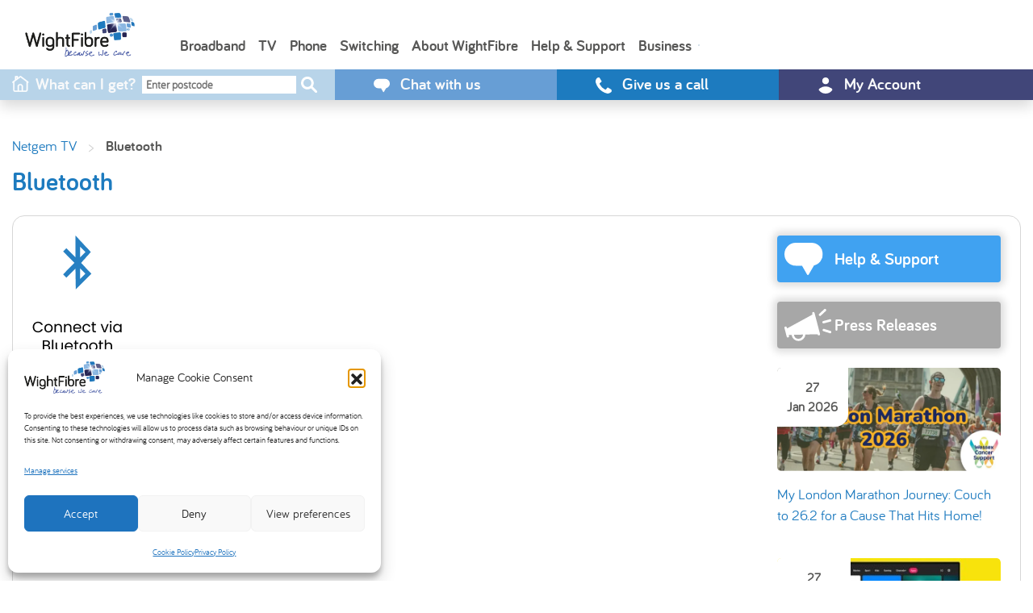

--- FILE ---
content_type: text/html; charset=UTF-8
request_url: https://www.wightfibre.com/tv/bluetooth/
body_size: 18746
content:
<!doctype html>
<html dir="ltr" lang="en-GB" prefix="og: https://ogp.me/ns#" class="no-js">

<head>
    <!-- Required meta tags -->
    <meta charset="UTF-8">
    <meta name="viewport" content="width=device-width, initial-scale=1, shrink-to-fit=no">
    <meta http-equiv="X-UA-Compatible" content="IE=edge,chrome=1">

    <link href="//www.google-analytics.com" rel="dns-prefetch">

    <link rel="icon" href="https://www.wightfibre.com/wp-content/themes/wightfibre/assets/img/icons/icon-32x32.png" sizes="32x32" />
    <link rel="icon" href="https://www.wightfibre.com/wp-content/themes/wightfibre/assets/img/icons/icon-192x192.png" sizes="192x192" />
    <link rel="apple-touch-icon-precomposed" href="https://www.wightfibre.com/wp-content/themes/wightfibre/assets/img/icons/appletouch-180x180.png" />

    <title>Bluetooth | WightFibre | WightFibre</title>
    <script src="https://perform.convertnetwork.com/js/transactions/v1.js" defer></script>
    
		<!-- All in One SEO 4.9.3 - aioseo.com -->
	<meta name="robots" content="max-image-preview:large" />
	<link rel="canonical" href="https://www.wightfibre.com/tv/attachment/bluetooth/" />
	<meta name="generator" content="All in One SEO (AIOSEO) 4.9.3" />
		<meta property="og:locale" content="en_GB" />
		<meta property="og:site_name" content="WightFibre" />
		<meta property="og:type" content="article" />
		<meta property="og:title" content="Bluetooth | WightFibre" />
		<meta property="og:url" content="https://www.wightfibre.com/tv/attachment/bluetooth/" />
		<meta property="og:image" content="https://www.wightfibre.com/wp-content/uploads/2021/12/Christmas21-Mobile.jpg" />
		<meta property="og:image:secure_url" content="https://www.wightfibre.com/wp-content/uploads/2021/12/Christmas21-Mobile.jpg" />
		<meta property="og:image:width" content="863" />
		<meta property="og:image:height" content="864" />
		<meta property="article:published_time" content="2023-03-10T14:35:14+00:00" />
		<meta property="article:modified_time" content="2023-03-10T14:35:14+00:00" />
		<meta property="article:publisher" content="https://www.facebook.com/wightfibre" />
		<meta name="twitter:card" content="summary_large_image" />
		<meta name="twitter:site" content="@WightFibre" />
		<meta name="twitter:title" content="Bluetooth | WightFibre" />
		<meta name="twitter:image" content="https://www.wightfibre.com/wp-content/uploads/2021/12/Christmas21-Mobile.jpg" />
		<script type="application/ld+json" class="aioseo-schema">
			{"@context":"https:\/\/schema.org","@graph":[{"@type":"BreadcrumbList","@id":"https:\/\/www.wightfibre.com\/tv\/attachment\/bluetooth\/#breadcrumblist","itemListElement":[{"@type":"ListItem","@id":"https:\/\/www.wightfibre.com#listItem","position":1,"name":"Home","item":"https:\/\/www.wightfibre.com","nextItem":{"@type":"ListItem","@id":"https:\/\/www.wightfibre.com\/tv\/attachment\/bluetooth\/#listItem","name":"Bluetooth"}},{"@type":"ListItem","@id":"https:\/\/www.wightfibre.com\/tv\/attachment\/bluetooth\/#listItem","position":2,"name":"Bluetooth","previousItem":{"@type":"ListItem","@id":"https:\/\/www.wightfibre.com#listItem","name":"Home"}}]},{"@type":"ItemPage","@id":"https:\/\/www.wightfibre.com\/tv\/attachment\/bluetooth\/#itempage","url":"https:\/\/www.wightfibre.com\/tv\/attachment\/bluetooth\/","name":"Bluetooth | WightFibre","inLanguage":"en-GB","isPartOf":{"@id":"https:\/\/www.wightfibre.com\/#website"},"breadcrumb":{"@id":"https:\/\/www.wightfibre.com\/tv\/attachment\/bluetooth\/#breadcrumblist"},"author":{"@id":"https:\/\/www.wightfibre.com\/author\/admin\/#author"},"creator":{"@id":"https:\/\/www.wightfibre.com\/author\/admin\/#author"},"datePublished":"2023-03-10T14:35:14+00:00","dateModified":"2023-03-10T14:35:14+00:00"},{"@type":"Organization","@id":"https:\/\/www.wightfibre.com\/#organization","name":"WightFibre","description":"Full-fibre, ultrafast, future-proof Broadband on the Isle of Wight","url":"https:\/\/www.wightfibre.com\/","telephone":"+441983242424","logo":{"@type":"ImageObject","url":"https:\/\/www.wightfibre.com\/wp-content\/uploads\/2023\/03\/Bluetooth.png","@id":"https:\/\/www.wightfibre.com\/tv\/attachment\/bluetooth\/#organizationLogo"},"image":{"@id":"https:\/\/www.wightfibre.com\/tv\/attachment\/bluetooth\/#organizationLogo"},"sameAs":["https:\/\/www.instagram.com\/wightfibreltd\/","https:\/\/www.youtube.com\/user\/WightFibre","https:\/\/www.linkedin.com\/company\/wightfibre"]},{"@type":"Person","@id":"https:\/\/www.wightfibre.com\/author\/admin\/#author","url":"https:\/\/www.wightfibre.com\/author\/admin\/","name":"admin","image":{"@type":"ImageObject","@id":"https:\/\/www.wightfibre.com\/tv\/attachment\/bluetooth\/#authorImage","url":"https:\/\/secure.gravatar.com\/avatar\/17d2344fb775b73e248ad1b77980a28c7346f5f07a59373220c3d83071ff1356?s=96&d=mm&r=g","width":96,"height":96,"caption":"admin"}},{"@type":"WebSite","@id":"https:\/\/www.wightfibre.com\/#website","url":"https:\/\/www.wightfibre.com\/","name":"WightFibre","description":"Full-fibre, ultrafast, future-proof Broadband on the Isle of Wight","inLanguage":"en-GB","publisher":{"@id":"https:\/\/www.wightfibre.com\/#organization"}}]}
		</script>
		<!-- All in One SEO -->

<link rel='dns-prefetch' href='//cdn.jsdelivr.net' />
<link rel='dns-prefetch' href='//stackpath.bootstrapcdn.com' />
<link rel='dns-prefetch' href='//widget.trustpilot.com' />
<link rel='dns-prefetch' href='//code.jquery.com' />
<link rel='dns-prefetch' href='//fonts.googleapis.com' />
<link rel='dns-prefetch' href='//fonts.gstatic.com' />
<link rel='dns-prefetch' href='//ajax.googleapis.com' />
<link rel='dns-prefetch' href='//apis.google.com' />
<link rel='dns-prefetch' href='//google-analytics.com' />
<link rel='dns-prefetch' href='//www.google-analytics.com' />
<link rel='dns-prefetch' href='//ssl.google-analytics.com' />
<link rel='dns-prefetch' href='//youtube.com' />
<link rel='dns-prefetch' href='//s.gravatar.com' />
<link href='//cdn.google.com' rel='preconnect' />
<link href='//fonts.gstatic.com' rel='preconnect' />
<link href='//cdn.aliyuncs.com' rel='preconnect' />
<link href='//apis.google.com' rel='preconnect' />
<link href='//hb.wpmucdn.com' rel='preconnect' />
<link rel="alternate" title="oEmbed (JSON)" type="application/json+oembed" href="https://www.wightfibre.com/wp-json/oembed/1.0/embed?url=https%3A%2F%2Fwww.wightfibre.com%2Ftv%2Fattachment%2Fbluetooth%2F" />
<link rel="alternate" title="oEmbed (XML)" type="text/xml+oembed" href="https://www.wightfibre.com/wp-json/oembed/1.0/embed?url=https%3A%2F%2Fwww.wightfibre.com%2Ftv%2Fattachment%2Fbluetooth%2F&#038;format=xml" />
<style id='wp-img-auto-sizes-contain-inline-css' type='text/css'>
img:is([sizes=auto i],[sizes^="auto," i]){contain-intrinsic-size:3000px 1500px}
/*# sourceURL=wp-img-auto-sizes-contain-inline-css */
</style>
<style id='wp-emoji-styles-inline-css' type='text/css'>

	img.wp-smiley, img.emoji {
		display: inline !important;
		border: none !important;
		box-shadow: none !important;
		height: 1em !important;
		width: 1em !important;
		margin: 0 0.07em !important;
		vertical-align: -0.1em !important;
		background: none !important;
		padding: 0 !important;
	}
/*# sourceURL=wp-emoji-styles-inline-css */
</style>
<style id='wp-block-library-inline-css' type='text/css'>
:root{--wp-block-synced-color:#7a00df;--wp-block-synced-color--rgb:122,0,223;--wp-bound-block-color:var(--wp-block-synced-color);--wp-editor-canvas-background:#ddd;--wp-admin-theme-color:#007cba;--wp-admin-theme-color--rgb:0,124,186;--wp-admin-theme-color-darker-10:#006ba1;--wp-admin-theme-color-darker-10--rgb:0,107,160.5;--wp-admin-theme-color-darker-20:#005a87;--wp-admin-theme-color-darker-20--rgb:0,90,135;--wp-admin-border-width-focus:2px}@media (min-resolution:192dpi){:root{--wp-admin-border-width-focus:1.5px}}.wp-element-button{cursor:pointer}:root .has-very-light-gray-background-color{background-color:#eee}:root .has-very-dark-gray-background-color{background-color:#313131}:root .has-very-light-gray-color{color:#eee}:root .has-very-dark-gray-color{color:#313131}:root .has-vivid-green-cyan-to-vivid-cyan-blue-gradient-background{background:linear-gradient(135deg,#00d084,#0693e3)}:root .has-purple-crush-gradient-background{background:linear-gradient(135deg,#34e2e4,#4721fb 50%,#ab1dfe)}:root .has-hazy-dawn-gradient-background{background:linear-gradient(135deg,#faaca8,#dad0ec)}:root .has-subdued-olive-gradient-background{background:linear-gradient(135deg,#fafae1,#67a671)}:root .has-atomic-cream-gradient-background{background:linear-gradient(135deg,#fdd79a,#004a59)}:root .has-nightshade-gradient-background{background:linear-gradient(135deg,#330968,#31cdcf)}:root .has-midnight-gradient-background{background:linear-gradient(135deg,#020381,#2874fc)}:root{--wp--preset--font-size--normal:16px;--wp--preset--font-size--huge:42px}.has-regular-font-size{font-size:1em}.has-larger-font-size{font-size:2.625em}.has-normal-font-size{font-size:var(--wp--preset--font-size--normal)}.has-huge-font-size{font-size:var(--wp--preset--font-size--huge)}.has-text-align-center{text-align:center}.has-text-align-left{text-align:left}.has-text-align-right{text-align:right}.has-fit-text{white-space:nowrap!important}#end-resizable-editor-section{display:none}.aligncenter{clear:both}.items-justified-left{justify-content:flex-start}.items-justified-center{justify-content:center}.items-justified-right{justify-content:flex-end}.items-justified-space-between{justify-content:space-between}.screen-reader-text{border:0;clip-path:inset(50%);height:1px;margin:-1px;overflow:hidden;padding:0;position:absolute;width:1px;word-wrap:normal!important}.screen-reader-text:focus{background-color:#ddd;clip-path:none;color:#444;display:block;font-size:1em;height:auto;left:5px;line-height:normal;padding:15px 23px 14px;text-decoration:none;top:5px;width:auto;z-index:100000}html :where(.has-border-color){border-style:solid}html :where([style*=border-top-color]){border-top-style:solid}html :where([style*=border-right-color]){border-right-style:solid}html :where([style*=border-bottom-color]){border-bottom-style:solid}html :where([style*=border-left-color]){border-left-style:solid}html :where([style*=border-width]){border-style:solid}html :where([style*=border-top-width]){border-top-style:solid}html :where([style*=border-right-width]){border-right-style:solid}html :where([style*=border-bottom-width]){border-bottom-style:solid}html :where([style*=border-left-width]){border-left-style:solid}html :where(img[class*=wp-image-]){height:auto;max-width:100%}:where(figure){margin:0 0 1em}html :where(.is-position-sticky){--wp-admin--admin-bar--position-offset:var(--wp-admin--admin-bar--height,0px)}@media screen and (max-width:600px){html :where(.is-position-sticky){--wp-admin--admin-bar--position-offset:0px}}

/*# sourceURL=wp-block-library-inline-css */
</style><style id='global-styles-inline-css' type='text/css'>
:root{--wp--preset--aspect-ratio--square: 1;--wp--preset--aspect-ratio--4-3: 4/3;--wp--preset--aspect-ratio--3-4: 3/4;--wp--preset--aspect-ratio--3-2: 3/2;--wp--preset--aspect-ratio--2-3: 2/3;--wp--preset--aspect-ratio--16-9: 16/9;--wp--preset--aspect-ratio--9-16: 9/16;--wp--preset--color--black: #000000;--wp--preset--color--cyan-bluish-gray: #abb8c3;--wp--preset--color--white: #ffffff;--wp--preset--color--pale-pink: #f78da7;--wp--preset--color--vivid-red: #cf2e2e;--wp--preset--color--luminous-vivid-orange: #ff6900;--wp--preset--color--luminous-vivid-amber: #fcb900;--wp--preset--color--light-green-cyan: #7bdcb5;--wp--preset--color--vivid-green-cyan: #00d084;--wp--preset--color--pale-cyan-blue: #8ed1fc;--wp--preset--color--vivid-cyan-blue: #0693e3;--wp--preset--color--vivid-purple: #9b51e0;--wp--preset--gradient--vivid-cyan-blue-to-vivid-purple: linear-gradient(135deg,rgb(6,147,227) 0%,rgb(155,81,224) 100%);--wp--preset--gradient--light-green-cyan-to-vivid-green-cyan: linear-gradient(135deg,rgb(122,220,180) 0%,rgb(0,208,130) 100%);--wp--preset--gradient--luminous-vivid-amber-to-luminous-vivid-orange: linear-gradient(135deg,rgb(252,185,0) 0%,rgb(255,105,0) 100%);--wp--preset--gradient--luminous-vivid-orange-to-vivid-red: linear-gradient(135deg,rgb(255,105,0) 0%,rgb(207,46,46) 100%);--wp--preset--gradient--very-light-gray-to-cyan-bluish-gray: linear-gradient(135deg,rgb(238,238,238) 0%,rgb(169,184,195) 100%);--wp--preset--gradient--cool-to-warm-spectrum: linear-gradient(135deg,rgb(74,234,220) 0%,rgb(151,120,209) 20%,rgb(207,42,186) 40%,rgb(238,44,130) 60%,rgb(251,105,98) 80%,rgb(254,248,76) 100%);--wp--preset--gradient--blush-light-purple: linear-gradient(135deg,rgb(255,206,236) 0%,rgb(152,150,240) 100%);--wp--preset--gradient--blush-bordeaux: linear-gradient(135deg,rgb(254,205,165) 0%,rgb(254,45,45) 50%,rgb(107,0,62) 100%);--wp--preset--gradient--luminous-dusk: linear-gradient(135deg,rgb(255,203,112) 0%,rgb(199,81,192) 50%,rgb(65,88,208) 100%);--wp--preset--gradient--pale-ocean: linear-gradient(135deg,rgb(255,245,203) 0%,rgb(182,227,212) 50%,rgb(51,167,181) 100%);--wp--preset--gradient--electric-grass: linear-gradient(135deg,rgb(202,248,128) 0%,rgb(113,206,126) 100%);--wp--preset--gradient--midnight: linear-gradient(135deg,rgb(2,3,129) 0%,rgb(40,116,252) 100%);--wp--preset--font-size--small: 13px;--wp--preset--font-size--medium: 20px;--wp--preset--font-size--large: 36px;--wp--preset--font-size--x-large: 42px;--wp--preset--spacing--20: 0.44rem;--wp--preset--spacing--30: 0.67rem;--wp--preset--spacing--40: 1rem;--wp--preset--spacing--50: 1.5rem;--wp--preset--spacing--60: 2.25rem;--wp--preset--spacing--70: 3.38rem;--wp--preset--spacing--80: 5.06rem;--wp--preset--shadow--natural: 6px 6px 9px rgba(0, 0, 0, 0.2);--wp--preset--shadow--deep: 12px 12px 50px rgba(0, 0, 0, 0.4);--wp--preset--shadow--sharp: 6px 6px 0px rgba(0, 0, 0, 0.2);--wp--preset--shadow--outlined: 6px 6px 0px -3px rgb(255, 255, 255), 6px 6px rgb(0, 0, 0);--wp--preset--shadow--crisp: 6px 6px 0px rgb(0, 0, 0);}:where(.is-layout-flex){gap: 0.5em;}:where(.is-layout-grid){gap: 0.5em;}body .is-layout-flex{display: flex;}.is-layout-flex{flex-wrap: wrap;align-items: center;}.is-layout-flex > :is(*, div){margin: 0;}body .is-layout-grid{display: grid;}.is-layout-grid > :is(*, div){margin: 0;}:where(.wp-block-columns.is-layout-flex){gap: 2em;}:where(.wp-block-columns.is-layout-grid){gap: 2em;}:where(.wp-block-post-template.is-layout-flex){gap: 1.25em;}:where(.wp-block-post-template.is-layout-grid){gap: 1.25em;}.has-black-color{color: var(--wp--preset--color--black) !important;}.has-cyan-bluish-gray-color{color: var(--wp--preset--color--cyan-bluish-gray) !important;}.has-white-color{color: var(--wp--preset--color--white) !important;}.has-pale-pink-color{color: var(--wp--preset--color--pale-pink) !important;}.has-vivid-red-color{color: var(--wp--preset--color--vivid-red) !important;}.has-luminous-vivid-orange-color{color: var(--wp--preset--color--luminous-vivid-orange) !important;}.has-luminous-vivid-amber-color{color: var(--wp--preset--color--luminous-vivid-amber) !important;}.has-light-green-cyan-color{color: var(--wp--preset--color--light-green-cyan) !important;}.has-vivid-green-cyan-color{color: var(--wp--preset--color--vivid-green-cyan) !important;}.has-pale-cyan-blue-color{color: var(--wp--preset--color--pale-cyan-blue) !important;}.has-vivid-cyan-blue-color{color: var(--wp--preset--color--vivid-cyan-blue) !important;}.has-vivid-purple-color{color: var(--wp--preset--color--vivid-purple) !important;}.has-black-background-color{background-color: var(--wp--preset--color--black) !important;}.has-cyan-bluish-gray-background-color{background-color: var(--wp--preset--color--cyan-bluish-gray) !important;}.has-white-background-color{background-color: var(--wp--preset--color--white) !important;}.has-pale-pink-background-color{background-color: var(--wp--preset--color--pale-pink) !important;}.has-vivid-red-background-color{background-color: var(--wp--preset--color--vivid-red) !important;}.has-luminous-vivid-orange-background-color{background-color: var(--wp--preset--color--luminous-vivid-orange) !important;}.has-luminous-vivid-amber-background-color{background-color: var(--wp--preset--color--luminous-vivid-amber) !important;}.has-light-green-cyan-background-color{background-color: var(--wp--preset--color--light-green-cyan) !important;}.has-vivid-green-cyan-background-color{background-color: var(--wp--preset--color--vivid-green-cyan) !important;}.has-pale-cyan-blue-background-color{background-color: var(--wp--preset--color--pale-cyan-blue) !important;}.has-vivid-cyan-blue-background-color{background-color: var(--wp--preset--color--vivid-cyan-blue) !important;}.has-vivid-purple-background-color{background-color: var(--wp--preset--color--vivid-purple) !important;}.has-black-border-color{border-color: var(--wp--preset--color--black) !important;}.has-cyan-bluish-gray-border-color{border-color: var(--wp--preset--color--cyan-bluish-gray) !important;}.has-white-border-color{border-color: var(--wp--preset--color--white) !important;}.has-pale-pink-border-color{border-color: var(--wp--preset--color--pale-pink) !important;}.has-vivid-red-border-color{border-color: var(--wp--preset--color--vivid-red) !important;}.has-luminous-vivid-orange-border-color{border-color: var(--wp--preset--color--luminous-vivid-orange) !important;}.has-luminous-vivid-amber-border-color{border-color: var(--wp--preset--color--luminous-vivid-amber) !important;}.has-light-green-cyan-border-color{border-color: var(--wp--preset--color--light-green-cyan) !important;}.has-vivid-green-cyan-border-color{border-color: var(--wp--preset--color--vivid-green-cyan) !important;}.has-pale-cyan-blue-border-color{border-color: var(--wp--preset--color--pale-cyan-blue) !important;}.has-vivid-cyan-blue-border-color{border-color: var(--wp--preset--color--vivid-cyan-blue) !important;}.has-vivid-purple-border-color{border-color: var(--wp--preset--color--vivid-purple) !important;}.has-vivid-cyan-blue-to-vivid-purple-gradient-background{background: var(--wp--preset--gradient--vivid-cyan-blue-to-vivid-purple) !important;}.has-light-green-cyan-to-vivid-green-cyan-gradient-background{background: var(--wp--preset--gradient--light-green-cyan-to-vivid-green-cyan) !important;}.has-luminous-vivid-amber-to-luminous-vivid-orange-gradient-background{background: var(--wp--preset--gradient--luminous-vivid-amber-to-luminous-vivid-orange) !important;}.has-luminous-vivid-orange-to-vivid-red-gradient-background{background: var(--wp--preset--gradient--luminous-vivid-orange-to-vivid-red) !important;}.has-very-light-gray-to-cyan-bluish-gray-gradient-background{background: var(--wp--preset--gradient--very-light-gray-to-cyan-bluish-gray) !important;}.has-cool-to-warm-spectrum-gradient-background{background: var(--wp--preset--gradient--cool-to-warm-spectrum) !important;}.has-blush-light-purple-gradient-background{background: var(--wp--preset--gradient--blush-light-purple) !important;}.has-blush-bordeaux-gradient-background{background: var(--wp--preset--gradient--blush-bordeaux) !important;}.has-luminous-dusk-gradient-background{background: var(--wp--preset--gradient--luminous-dusk) !important;}.has-pale-ocean-gradient-background{background: var(--wp--preset--gradient--pale-ocean) !important;}.has-electric-grass-gradient-background{background: var(--wp--preset--gradient--electric-grass) !important;}.has-midnight-gradient-background{background: var(--wp--preset--gradient--midnight) !important;}.has-small-font-size{font-size: var(--wp--preset--font-size--small) !important;}.has-medium-font-size{font-size: var(--wp--preset--font-size--medium) !important;}.has-large-font-size{font-size: var(--wp--preset--font-size--large) !important;}.has-x-large-font-size{font-size: var(--wp--preset--font-size--x-large) !important;}
/*# sourceURL=global-styles-inline-css */
</style>

<style id='classic-theme-styles-inline-css' type='text/css'>
/*! This file is auto-generated */
.wp-block-button__link{color:#fff;background-color:#32373c;border-radius:9999px;box-shadow:none;text-decoration:none;padding:calc(.667em + 2px) calc(1.333em + 2px);font-size:1.125em}.wp-block-file__button{background:#32373c;color:#fff;text-decoration:none}
/*# sourceURL=/wp-includes/css/classic-themes.min.css */
</style>
<link rel='stylesheet' id='wforderv2-css' href='https://www.wightfibre.com/wp-content/plugins/wforderv2/public/css/wforderv2-public.css?ver=1.4.6' type='text/css' media='all' />
<link rel='stylesheet' id='swiper-css' href='https://cdn.jsdelivr.net/npm/swiper@11/swiper-bundle.min.css?ver=1.4.6' type='text/css' media='all' />
<link rel='stylesheet' id='bootstrap-icons-css' href='https://cdn.jsdelivr.net/npm/bootstrap-icons@1.11.3/font/bootstrap-icons.min.css?ver=1.4.6' type='text/css' media='all' />
<link rel='stylesheet' id='cmplz-general-css' href='https://www.wightfibre.com/wp-content/plugins/complianz-gdpr/assets/css/cookieblocker.min.css?ver=1769595094' type='text/css' media='all' />
<link rel='stylesheet' id='bsearch-style-css' href='https://www.wightfibre.com/wp-content/plugins/better-search/includes/css/bsearch-styles.min.css?ver=4.1.2' type='text/css' media='all' />
<link rel='stylesheet' id='bootstrap-css' href='https://stackpath.bootstrapcdn.com/bootstrap/4.4.1/css/bootstrap.min.css?ver=6.9' type='text/css' media='all' />
<link rel='stylesheet' id='bb_style-css' href='https://www.wightfibre.com/wp-content/themes/wightfibre/assets/css/style.css' type='text/css' media='all' />
<link rel='stylesheet' id='bb_common-css' href='https://www.wightfibre.com/wp-content/themes/wightfibre/assets/css/common.css' type='text/css' media='all' />
<link rel='stylesheet' id='bb_fonts-css' href='https://www.wightfibre.com/wp-content/themes/wightfibre/assets/css/fonts.css' type='text/css' media='all' />
<link rel='stylesheet' id='a3a3_lazy_load-css' href='//www.wightfibre.com/wp-content/uploads/sass/a3_lazy_load.min.css?ver=1738755978' type='text/css' media='all' />
<script type="text/javascript" src="https://www.wightfibre.com/wp-content/plugins/wp-sentry-integration/public/wp-sentry-browser.min.js?ver=8.10.0" id="wp-sentry-browser-bundle-js"></script>
<script type="text/javascript" id="wp-sentry-browser-js-extra">
/* <![CDATA[ */
var wp_sentry = {"environment":"production","release":"1.1.7","context":{"tags":{"wordpress":"6.9","language":"en-GB"}},"dsn":"https://2b8a53dd04af442e501e7b7d293307a2@o1184003.ingest.us.sentry.io/4508239348563968"};
//# sourceURL=wp-sentry-browser-js-extra
/* ]]> */
</script>
<script type="text/javascript" src="https://www.wightfibre.com/wp-content/plugins/wp-sentry-integration/public/wp-sentry-init.js?ver=8.10.0" id="wp-sentry-browser-js"></script>
<script type="text/javascript" src="https://www.wightfibre.com/wp-content/plugins/stop-user-enumeration/frontend/js/frontend.js?ver=1.7.7" id="stop-user-enumeration-js" defer="defer" data-wp-strategy="defer"></script>
<script type="text/javascript" id="tp-js-js-extra">
/* <![CDATA[ */
var trustpilot_settings = {"key":"Mfw1Rxef0uq4e1Iw","TrustpilotScriptUrl":"https://invitejs.trustpilot.com/tp.min.js","IntegrationAppUrl":"//ecommscript-integrationapp.trustpilot.com","PreviewScriptUrl":"//ecommplugins-scripts.trustpilot.com/v2.1/js/preview.min.js","PreviewCssUrl":"//ecommplugins-scripts.trustpilot.com/v2.1/css/preview.min.css","PreviewWPCssUrl":"//ecommplugins-scripts.trustpilot.com/v2.1/css/preview_wp.css","WidgetScriptUrl":"//widget.trustpilot.com/bootstrap/v5/tp.widget.bootstrap.min.js"};
//# sourceURL=tp-js-js-extra
/* ]]> */
</script>
<script type="text/javascript" src="https://www.wightfibre.com/wp-content/plugins/trustpilot-reviews/review/assets/js/headerScript.min.js?ver=1.0&#039; async=&#039;async" id="tp-js-js"></script>
<script type="text/javascript" src="https://code.jquery.com/jquery-3.6.0.min.js?ver=6.9" id="jquery-js"></script>
<script type="text/javascript" id="wforderv2-js-extra">
/* <![CDATA[ */
var wforder = {"ajaxurl":"https://www.wightfibre.com/wp-admin/admin-ajax.php","nonce":"7934d48efe","polling_interval":"5","polling_update_status":"60","polling_timeout":"120","polling_timeout_message":"Something has gone wrong trying to process your order. Please contact Sales on 01983 240 240.","polling_taking_longer_message":"This is taking longer than expected, please wait whilst we continue checking... Please do not refresh the screen.","polling_checking_order_status":"Checking order status. Please do not refresh the screen.","provider_not_listed_message":"Unfortunately your current provider is not part of the national One Touch Switching project yet and therefore we won't be able to process your order online or process a telephone number port request online. Please call our Sales team on 01983 240 240 to process your order over the phone."};
//# sourceURL=wforderv2-js-extra
/* ]]> */
</script>
<script type="text/javascript" src="https://www.wightfibre.com/wp-content/plugins/wforderv2/public/js/wforderv2-public.js?ver=1.4.6" id="wforderv2-js"></script>
<script type="text/javascript" id="bb_loadmore-js-extra">
/* <![CDATA[ */
var bb_loadmore_params = {"ajaxurl":"https://www.wightfibre.com/wp-admin/admin-ajax.php","posts":"{\"page\":0,\"pagename\":\"bluetooth\",\"error\":\"\",\"m\":\"\",\"p\":52123,\"post_parent\":\"\",\"subpost\":\"\",\"subpost_id\":\"\",\"attachment\":\"\",\"attachment_id\":52123,\"name\":\"bluetooth\",\"page_id\":0,\"second\":\"\",\"minute\":\"\",\"hour\":\"\",\"day\":0,\"monthnum\":0,\"year\":0,\"w\":0,\"category_name\":\"\",\"tag\":\"\",\"cat\":\"\",\"tag_id\":\"\",\"author\":\"\",\"author_name\":\"\",\"feed\":\"\",\"tb\":\"\",\"paged\":0,\"meta_key\":\"\",\"meta_value\":\"\",\"preview\":\"\",\"s\":\"\",\"sentence\":\"\",\"title\":\"\",\"fields\":\"all\",\"menu_order\":\"\",\"embed\":\"\",\"category__in\":[],\"category__not_in\":[],\"category__and\":[],\"post__in\":[],\"post__not_in\":[],\"post_name__in\":[],\"tag__in\":[],\"tag__not_in\":[],\"tag__and\":[],\"tag_slug__in\":[],\"tag_slug__and\":[],\"post_parent__in\":[],\"post_parent__not_in\":[],\"author__in\":[],\"author__not_in\":[],\"search_columns\":[],\"ignore_sticky_posts\":false,\"suppress_filters\":false,\"cache_results\":true,\"update_post_term_cache\":true,\"update_menu_item_cache\":false,\"lazy_load_term_meta\":true,\"update_post_meta_cache\":true,\"post_type\":\"attachment\",\"posts_per_page\":9,\"nopaging\":false,\"comments_per_page\":\"50\",\"no_found_rows\":false,\"order\":\"DESC\"}","current_page":"1","max_page":"0"};
//# sourceURL=bb_loadmore-js-extra
/* ]]> */
</script>
<script type="text/javascript" src="https://www.wightfibre.com/wp-content/themes/wightfibre/assets/js/bb_loadmore.js?ver=6.9" id="bb_loadmore-js"></script>
<script type="text/javascript" src="https://widget.trustpilot.com/bootstrap/v5/tp.widget.bootstrap.min.js?ver=6.9" id="trustpilot-js"></script>
<link rel="https://api.w.org/" href="https://www.wightfibre.com/wp-json/" /><link rel="alternate" title="JSON" type="application/json" href="https://www.wightfibre.com/wp-json/wp/v2/media/52123" /><link rel="EditURI" type="application/rsd+xml" title="RSD" href="https://www.wightfibre.com/xmlrpc.php?rsd" />
<meta name="generator" content="WordPress 6.9" />
<link rel='shortlink' href='https://www.wightfibre.com/?p=52123' />


			<style>.cmplz-hidden {
					display: none !important;
				}</style>		<style type="text/css" id="wp-custom-css">
			body {
	overflow-x: hidden !important;
}

#Microsoft_Omnichannel_LCWidget_Chat_Iframe_Window {
	position: fixed;
    border-width: 0px;
    z-index: 999999;
    bottom: 20px;
    left: unset;
    right: 20px;
    width: 200px;
}

@media only screen and (max-width: 600px) {
#Microsoft_Omnichannel_LCWidget_Chat_Iframe_Window {
	position: fixed;
    border-width: 0px;
    z-index: 999999;
    bottom: 20px;
    left: unset;
    right: -120px !important;
    width: 200px;
}
}


/* @media (min-width: 992px) {
.splodge-heading h1 {
    font-size: 2.45rem !important;
    letter-spacing: -0.1rem !important;
}
}

@media (min-width: 768px) {
.splodge-heading h1 {
    font-size: 2rem !important;
    letter-spacing: 0rem !important;
}
} */

@media only screen and (max-width: 1200px) {
	.visually-hidden {
		position: absolute !important;
		width: 1px !important;
		height: 1px !important;
		padding: 0 !important;
		margin: -1px !important;
		overflow: hidden !important;
		clip: rect(0,0,0,0) !important;
		white-space: nowrap !important;
		border: 0 !important;
	}
}

.screen-reader-text {
  border: 0;
  clip: rect(1px, 1px, 1px, 1px);
  clip-path: inset(50%);
  height: 1px;
  margin: -1px;
  overflow: hidden;
  padding: 0;
  position: absolute;
  width: 1px;
  word-wrap: normal !important;
}

.screen-reader-text:focus {
  background-color: #eee;
  clip: auto !important;
  clip-path: none;
  color: #444;
  display: block;
  font-size: 1em;
  height: auto;
  left: 5px;
  line-height: normal;
  padding: 15px 23px 14px;
  text-decoration: none;
  top: 5px;
  width: auto;
  z-index: 100000; /* Above WP toolbar. */
}

.btn-group-lg>.btn, .btn-lg {
    padding: .5rem 1rem;
    font-size: 1.25rem;
    line-height: 1.5;
    border-radius: .3rem;
}
.text-light {
    color: #f8f9fa !important;
}

.btn-outline-light {
    color: #f8f9fa;
    border-color: #f8f9fa;
}

.visuallyhidden {
	display: none;
}
.hero-offer-wrapper figure {
	  display: flex;
    justify-content: center;
}

.hero-offer-wrapper figure img {
	max-height: 60vh !important;
}

.stacked-hero h2 {
    font-weight: 700 !important;
    font-family: 'Bariol Regular';
    margin-bottom: -0.7rem;
    margin-top: 3rem;
}

.rounded-call-to-action {
	padding-bottom: 0!important; 
	margin-top: 5rem;
	margin-bottom: 5rem;
    border-radius: 2rem !important;
	min-height: 607px !important
}

.rounded-call-to-action.cta-top {
	padding-bottom: 0!important; 
	margin-top: 5rem;
	margin-bottom: 2.5rem;
    border-radius: 2rem !important;
	min-height: 607px !important
}

.rounded-call-to-action.cta-bottom {
	padding-bottom: 0!important; 
	margin-top: 2.5rem;
	margin-bottom: 5rem;
    border-radius: 2rem !important;
	min-height: 607px !important
}

.rounded-call-to-action.cta-small {
	padding-bottom: 0!important; 
	margin-top: 0rem;
	margin-bottom: 0rem;
    border-radius: 2rem !important;
	min-height: 607px !important
}
.rounded-call-to-action-cols {
	margin-left: 6rem;
	margin-right: 6rem;
}
.rounded-call-to-action-cols.cta-small {
	margin-left: 1rem;
	margin-right: 1rem;
}

.rounded-call-to-action.cta-small h2{
	margin-left: 1rem;
	margin-right: 1rem;
}
.rounded-call-to-action-col-tm {
	margin-top: 60px !important;
}

.rounded-call-to-action-col-tm.cta-small {
	margin-top: 0px !important;
}

.rounded-call-to-action-image-left figure img{ 
	position: absolute;
	top: 0;
	left: 15%;
	max-height: 500px !important;
}

.rounded-call-to-action-image-left.centered figure img{ 
    position: relative !important;
    top: auto !important;
    left: auto !important;
    max-height: 500px !important;
    max-width: 500px;
}


.rounded-call-to-action-image-right figure img {
		position: absolute;
top: 0;
	right: 15%;
	max-height: 500px !important;
}

.rounded-call-to-action-image-right-small figure img {
		position: absolute;
top: 0;
	right: 5%;
	max-height: 500px !important;
}

@media screen and (max-width: 1300px) {
	
	.rounded-call-to-action {
	margin-top: 2rem;
	margin-bottom: 3rem;
}
	
	.rounded-call-to-action-cols {
	margin-left: 1rem;
	margin-right: 1rem;
}
	
	.rounded-call-to-action-col-tm {
	margin-top: 10px !important;
		text-align: center;
}
	
		.rounded-call-to-action-image-left figure img{ 
		position: relative;
		top: 2rem;
			        margin-top: -2rem;
		left: 0;
		max-height: 500px !important;
	}
	
			.rounded-call-to-action-image-right figure img{ 
		position: relative;
		top: 2rem;
				        margin-top: -2rem;
		left: 0;
		max-height: 500px !important;
	}
	
	.rounded-call-to-action-image-right-small figure img {
		position: relative;
		        margin-top: -2rem;
	bottom: -2rem !important;
	right: 0;
	max-height: 500px !important;
}
	
	.rounded-call-to-action.cta-small h2{
	text-align:center;
}
	
	.mobile-order-last {
		order: 1;
	}
	
	.rounded-call-to-action.cta-top {
	padding-bottom: 0!important; 
	margin-top: 3rem;
	margin-bottom: .5rem;
    border-radius: 2rem !important;
	min-height: 607px !important
}

.rounded-call-to-action.cta-bottom {
	padding-bottom: 0!important; 
	margin-top: .5rem;
	margin-bottom: 3rem;
    border-radius: 2rem !important;
	min-height: 607px !important
}
}


.trustpilot-widget {
	z-index: 1 !important;
}

.top-fade-bar{
	pointer-events: none !important;
min-height: 121px !important;
    margin-top: -81px !important;
}

.column-gap {
	gap: 1rem	;
}

@media only screen and (max-width: 768px) {
	.column-gap {
	gap: 0;	
}
}
@media only screen and (min-width: 768px) {
.tv-page-intro-image-image {
	margin-top: -120px;
	
}
.tv-page-intro-image {
	position: relative;
	    overflow: visible;
}
}
@media only screen and (max-width: 768px) {
.tv-page-intro-image {
	min-height: auto;
}
}

.tv-totals {
	padding-left: 0;
	padding-right: 0;
	
	.row {
		@media only screen and (max-width: 768px) {
		 display: flex;
    flex-direction: column;
    gap: 1rem;
			margin-left: 0;
			margin-right: 0;
		}
		.col {
	padding-left: 0;
	padding-right: 0;
    display: flex;
    align-items: center;
    justify-content: center;
			div {
				height: 200px;
    display: flex;
    flex-direction: column;
    justify-content: center;
border-radius: 100%;
                width: 200px;
				p{
					margin-bottom: 0;
				}
			}
		}
	}
}


.service-logo-gallery {
	    display: flex !important;
    align-items: center !important;
    justify-content: space-between;
    flex-wrap: nowrap;
    flex-direction: row;
    gap: 2rem !important;
}

@media only screen and (max-width: 768px) {
.tv-page-service-header{
	font-size: 60px !important;
}
	.service-logo-gallery {
		    display: flex;
    flex-direction: column;
	}
	.service-copy{
	
		width: 100% !important;
	}
	
.service-videos {
	.row{
		display: flex;
		flex-direction: column !important;
	}
}
}

.game-covers {
	@media only screen and (max-width: 768px) {
				    display: none !important;

	}
}

.tv-cover-slider {
	min-height: auto !important;
	padding: 0!important;
		@media only screen and (max-width: 768px) {
			margin-top: 2rem;
	}
}
.tv-cover-slider img {
	max-width: 100vw !important;
}

.tv-footer-sale {
	display: flex;
  justify-content: center;
  padding-block: 5rem !important;
	
	.wp-block-cover__inner-container {
		display: flex;
    justify-content: center;
	}
}

		@media only screen and (max-width: 768px) {
.tv-watch-stream-play {
	display: flex;
	flex-direction: column;
}
			
			.make-tv-wightfibre-tv{
				width: 100% !important;
			}
}

.tv-section {
	margin-top: 9rem !important;
	min-height: auto !important;
}

.tv-h1 {
	font-size: 77px;
}

	
	
	@media only screen and (max-width: 768px) {
	.tv-section {
	margin-top: 2rem !important;
	min-height: auto !important;
}

.tv-h1 {
	font-size: 50px!important;
}	
.tv-h2 {
	font-size: 30px!important;
}	
		
	.tv-footer-sale {
    display: flex;
    justify-content: center;
    padding-block: 3rem !important;
}
	}		</style>
		</head>

<body data-cmplz=2 class="attachment wp-singular attachment-template-default attachmentid-52123 attachment-png wp-theme-wightfibre">


    <header class="shadow">
        <a class="screen-reader-text skip-link" href="#main">Skip to content</a>
        <div class="container position-relative">
            <div class="navbar-bottom-top d-none">
                <div class="bg-mblue p-1 rounded-bottom font-size-sm">
                    <ul id="menu-secondary" class="list-unstyled m-0"><li id="menu-item-52439" class="menu-item menu-item-type-custom menu-item-object-custom menu-item-52439 nav-item"><a href="https://my.wightfibre.com/" class="nav-link">My Account</a></li>
</ul>                </div>
            </div>
        </div>

        <nav class="navbar navbar-main navbar-expand-xl">
            <div class="d-flex flex-grow-1 container align-items-end">
                <!-- Logo -->
                <span class="d-md-none d-block" style="width:44px;"></span>
                <a class="navbar-brand mr-lg-5 mx-0" href="https://www.wightfibre.com">
                    <img alt="WightFibre Logo" src="https://www.wightfibre.com/wp-content/themes/wightfibre/assets/img/WightFibreLogo2021.png" style="height: 60px;">
                </a>


                <form class="d-none d-md-block d-xl-none" action="/order/availability/" method="GET">
                    <div class="flex-grow-1">
                        <div class="p-2 d-md-flex justify-content-md-end">
                                                            <input type="text" class="border border-ulblue px-2 rounded-left" name="postcode" placeholder="What can I get? Enter postcode" style="min-width: 240px;" autocomplete="off">
                                <button class="bg-ulblue mr-2 text-lh-md border-0 rounded-right px-3" aria-label="Check postcode"><img src="https://www.wightfibre.com/wp-content/themes/wightfibre/assets/img/icon-search.svg" alt="Search" height="20" style="max-height:20px;" width="60"></button>
                                                        <a href="javascript:Microsoft.Omnichannel.LiveChatWidget.SDK.startChat();" class="btn bg-lblue mr-2 text-lh-md" style="width:22%"><img src="https://www.wightfibre.com/wp-content/themes/wightfibre/assets/img/icon-speech.svg" alt="Speech bubble icon" height="20" style="max-height:20px;" width="20"></a>
                            <a href="#" class="btn bg-mblue mr-2 text-lh-md" data-toggle="modal" data-target="#callUsModal" style="width:22%"><img src="https://www.wightfibre.com/wp-content/themes/wightfibre/assets/img/telephone.svg" alt="Telephone icon" height="20" style="max-height:20px;" width="20"></a>
                            <a href="https://my.wightfibre.com/" target="_blank" class="btn bg-purple text-lh-md" rel="noopener" style="width:24%"><img src="https://www.wightfibre.com/wp-content/themes/wightfibre/assets/img/user.svg" alt="User icon" height="20" style="max-height:20px;"></a>
                        </div>
                    </div>
                </form>

                <div class="p-1 d-xl-none">
                    <a href="#" class="nav-icon" data-toggle="collapse" data-target="#navbar-main-collapse" aria-controls="navbar-main-collapse" aria-expanded="false" aria-label="Toggle navigation">
                        <div></div>
                    </a>
                </div>

                <!-- Navbar Nav-->
                <div class="collapse navbar-collapse" id="navbar-main-collapse">
                    <div class="mt-3">
                        <ul id="menu-header-menu" class="navbar-nav text-center text-xl-left"><li id="menu-item-27" class="menu-item menu-item-type-post_type menu-item-object-page menu-item-27 nav-item"><a href="https://www.wightfibre.com/broadband/" class="nav-link">Broadband</a></li>
<li id="menu-item-56670" class="menu-item menu-item-type-post_type menu-item-object-page menu-item-56670 nav-item"><a href="https://www.wightfibre.com/wightfibre-tv/" class="nav-link">TV</a></li>
<li id="menu-item-25" class="menu-item menu-item-type-post_type menu-item-object-page menu-item-25 nav-item"><a href="https://www.wightfibre.com/phone/" class="nav-link">Phone</a></li>
<li id="menu-item-24" class="menu-item menu-item-type-post_type menu-item-object-page menu-item-24 nav-item"><a href="https://www.wightfibre.com/switching/" class="nav-link">Switching</a></li>
<li id="menu-item-51473" class="menu-item menu-item-type-post_type menu-item-object-page menu-item-51473 nav-item"><a href="https://www.wightfibre.com/about-wightfibre/" class="nav-link">About WightFibre</a></li>
<li id="menu-item-45974" class="menu-item menu-item-type-post_type_archive menu-item-object-help menu-item-45974 nav-item"><a href="https://www.wightfibre.com/help/" class="nav-link">Help &#038; Support</a></li>
<li id="menu-item-51442" class="menu-item menu-item-type-custom menu-item-object-custom menu-item-51442 nav-item"><a href="https://business.wightfibre.com/" class="nav-link">Business</a></li>
</ul>                    </div>
                    <div class="border rounded bg-mblue mt-3">
                        <ul id="menu-secondary-1" class="d-xl-none navbar-nav text-center"><li class="menu-item menu-item-type-custom menu-item-object-custom menu-item-52439 nav-item"><a href="https://my.wightfibre.com/" class="nav-link">My Account</a></li>
</ul>                    </div>
                </div>
            </div>
        </nav>

        <form action="/order/availability/" method="GET">
            <div class="navbar-mobile px-2">
                <div class="container px-0">
                                            <!-- <div class="d-block d-md-none pt-2 d-flex justify-content-between">
                    <input type="text" class="flex-grow-1 border-0 px-2 rounded-left" name="postcode" placeholder="What can I get? Enter postcode" style="min-height: 36px;" autocomplete="off">
                    <button class="bg-ulblue text-lh-md border-0 rounded-right px-3" aria-label="Check postcode"><img src="https://www.wightfibre.com/wp-content/themes/wightfibre/assets/img/icon-search.svg" alt="Search" height="20" width="20"></button>
                </div> -->
                                        <div class="d-block d-md-none py-2 d-flex justify-content-between">
                        <a href="javascript:Microsoft.Omnichannel.LiveChatWidget.SDK.startChat();" class="btn bg-lblue text-lh-md flex-grow-1"><img src="https://www.wightfibre.com/wp-content/themes/wightfibre/assets/img/icon-speech.svg" alt="Speech bubble icon" height="20" width="20"></a>
                        <div class="flex-spacer"></div>
                        <a href="#" class="btn bg-mblue text-lh-md flex-grow-1" data-toggle="modal" data-target="#callUsModal"><img src="https://www.wightfibre.com/wp-content/themes/wightfibre/assets/img/telephone.svg" alt="Telephone icon" height="20" width="20"></a>
                        <div class="flex-spacer"></div>
                        <a href="https://my.wightfibre.com/" target="_blank" class="btn bg-purple text-lh-md flex-grow-1" rel="noopener"><img src="https://www.wightfibre.com/wp-content/themes/wightfibre/assets/img/user.svg" alt="User icon" height="20" width="20"></a>
                    </div>
                </div>
            </div>
        </form>

        <form action="/order/availability/" method="GET" class="mb-0">
            <div class="navbar-bottom-bar">
                <div class="container">
                    <div class="d-flex service-widgets">
                        <div class="pl-0 pr-3 py-2 flex-grow-1 service-widget text-light bg-ulblue">
                                                            <div class="d-flex">
                                    <img src="https://www.wightfibre.com/wp-content/themes/wightfibre/assets/img/home.svg" alt="House" class="mr-2" height="20" style="max-height:20px;">
                                    <span id="postcode-label" class="service-widget-title mr-2">What can I get?</span>
                                    <input type="text" class="service-widget-input" name="postcode" aria-labelledby="postcode-label postcode" placeholder="Enter postcode" autocomplete="off">
                                    <button type="submit" aria-label="Check postcode">
                                        <svg xmlns="http://www.w3.org/2000/svg" viewBox="0 0 16.78 16.77">
                                            <defs>
                                                <style>
                                                    .cls-1 {
                                                        fill: #fff;
                                                    }
                                                </style>
                                            </defs>
                                            <g>
                                                <g>
                                                    <path class="cls-1" d="M0,6.59a6.61,6.61,0,0,1,13.18-.77A6.14,6.14,0,0,1,12.24,10a.4.4,0,0,0,.07.61l4,4a1.54,1.54,0,0,1,.49.82,1.22,1.22,0,0,1-1.95,1.17,3.6,3.6,0,0,1-.41-.37c-1.26-1.26-2.53-2.51-3.78-3.78a.48.48,0,0,0-.69-.1A6.58,6.58,0,0,1,.05,7.44,7.92,7.92,0,0,1,0,6.59Zm6.58,4.13a4,4,0,0,0,4.14-4.09,4.11,4.11,0,0,0-4.15-4.2A4.18,4.18,0,0,0,2.43,6.58,4.11,4.11,0,0,0,6.58,10.72Z" />
                                                </g>
                                            </g>
                                        </svg>
                                    </button>
                                </div>
                                                    </div>
                        <a href="javascript:Microsoft.Omnichannel.LiveChatWidget.SDK.startChat();" class="px-5 py-2 bg-lblue service-widget text-light" style="width:22%">
                            <img src="https://www.wightfibre.com/wp-content/themes/wightfibre/assets/img/icon-speech.svg" alt="Speech bubble icon" class="mr-2" height="20" style="max-height:20px;" width="20">
                            <span class="service-widget-title">Chat with us</span>
                        </a>
                        <a href="#" class="px-5 py-2 bg-mblue service-widget text-light" data-toggle="modal" data-target="#callUsModal" style="width:22%">
                            <img src="https://www.wightfibre.com/wp-content/themes/wightfibre/assets/img/telephone.svg" alt="Telephone icon" class="mr-2" height="20" style="max-height:20px;" width="20">
                            <span class="service-widget-title">Give us a call</span>
                        </a>
                        <a href="https://my.wightfibre.com/" target="_blank" class="px-5 py-2 bg-purple service-widget text-light" rel="noopener" style="width:24%">
                            <img src="https://www.wightfibre.com/wp-content/themes/wightfibre/assets/img/user.svg" alt="User icon" class="mr-2" height="20" style="max-height:20px;" width="20">
                            <span class="service-widget-title">My Account</span>
                        </a>
                    </div>
                </div>
            </div>
        </form>
    </header>

<div class="main-content">
    <section id="faq-category" class="mt-5">
        <div class="container">
            <div class="row">
                <div class="col-12">
                    <ul id="breadcrumbs" class="breadcrumbs"><li class="item-parent item-parent-18"><a class="bread-parent bread-parent-18" href="https://www.wightfibre.com/tv/" title="Netgem TV">Netgem TV</a></li><li class="separator separator-18"> &gt; </li><li class="item-current item-52123"><strong title="Bluetooth"> Bluetooth</strong></li></ul>                    <h1 class="text-blue mb-4">Bluetooth</h1>
                </div>
            </div>
            <div class="p-4 content-border">
                <div class="row">
                    <div class="col-12 col-md-8">
                        <p class="attachment"><a href='https://www.wightfibre.com/wp-content/uploads/2023/03/Bluetooth.png'><img decoding="async" width="112" height="148" src="https://www.wightfibre.com/wp-content/uploads/2023/03/Bluetooth.png" class="attachment-medium size-medium" alt="" /></a></p>
                    </div>
                    <div class="col-12 col-md-4 col-lg-3 offset-lg-1">
                    <div class = "widgetizedArea"><div class="textwidget custom-html-widget"><div class="card card-faq-category text-white mb-4" style="background: #40a2f1"><div class="card-body p-1 d-flex align-items-center"><div class="float-left w-25"><div class="help-icon position-relative"><img src="https://www.wightfibre.com/wp-content/uploads/2020/06/icon-speech.svg" style="height:40px;margin:5px;"></div></div><h3 class="m-0">Help & Support</h3><a href="https://www.wightfibre.com/help/" class="stretched-link"></a></div></div>

<div class="card card-faq-category text-white mb-4" style="background: #a7a7a7"><div class="card-body p-1 d-flex align-items-center"><div class="float-left w-25"><div class="help-icon position-relative"><img src="https://www.wightfibre.com/wp-content/uploads/2020/05/icon-megaphone.svg" style="height:40px; margin:5px;"></div></div><h3 class="m-0">Press Releases</h3><a href="https://pressreleases.responsesource.com/newsroom/WightFibre/releases/" class="stretched-link" target="_blank"></a></div></div></div></div><div class = "widgetizedArea"><div class="widget">    <div class="widget-content">        <div class="card card-news border-0 mb-4">            <div class="card-img-top">                <img src="https://www.wightfibre.com/wp-content/uploads/2026/01/Picture1.png" class="img-fluid">            </div>            <div class="news-date">27</br>Jan 2026</div>            <div class="card-body py-3 px-0">                <a href="https://www.wightfibre.com/my-london-marathon-journey-couch-to-26-2-for-a-cause-that-hits-home/" class="stretched-link">My London Marathon Journey: Couch to 26.2 for a Cause That Hits Home! </a>            </div>        </div>        <div class="card card-news border-0 mb-4">            <div class="card-img-top">                <img src="https://www.wightfibre.com/wp-content/uploads/2025/11/crop-37432160.jpg" class="img-fluid">            </div>            <div class="news-date">27</br>Nov 2025</div>            <div class="card-body py-3 px-0">                <a href="https://www.wightfibre.com/firestick-rival/" class="stretched-link">SHOPPERS RAVE OVER FIRESTICK RIVAL</a>            </div>        </div>        <div class="card card-news border-0 mb-4">            <div class="card-img-top">                <img src="https://www.wightfibre.com/wp-content/smush-webp/2025/10/WIGHT_FIBRE_MATTHEW-19-copy-1-900x585.jpg.webp" class="img-fluid">            </div>            <div class="news-date">16</br>Oct 2025</div>            <div class="card-body py-3 px-0">                <a href="https://www.wightfibre.com/behind-the-fibre/" class="stretched-link">Behind the Fibre</a>            </div>        </div>    </div></div></div>                    </div>
                </div>
            </div>
        </div>
    </section>
</div>

<div class="footer-cta">
    <div class="footer-cta-overlay">
        <img src="/wp-content/themes/wightfibre/assets/img/Background-FooterOverlay.png" alt="angle crop" width="100%">
    </div>
    <div class="d-flex flex-column justify-content-center text-center text-light px-3">

        <div class="help-icon position-relative" style="width:160px; height:160px; padding:0; margin:0 auto;">
                <img src="/wp-content/uploads/2021/06/WF-Phone.png" alt="Telephone icon">
        </div>

        
        <h2>Can’t find what you're looking for?</h2>
        <span>Call our customer service team on <a href="tel:01983242424" class="text-white">24 24 24</a></span>
        <span>Call our sales team on <a href="tel:01983240240" class="text-white">240 240</a></span>
    </div>
</div>
    <footer class="my-5">
        <div class="container">
            <div class="row">
                <div class="col text-center">
                    <img src="https://www.wightfibre.com/wp-content/themes/wightfibre/assets/img/slogan.svg" alt="Because we care" height="35" style="max-height:35px;">
                </div>
            </div>
            <div class="row my-4">
                <div class="col-12 col-md-8 col-lg-10 text-center text-md-left">
                    <ul id="menu-footer-menu" class="list-unstyled footer-links"><li id="menu-item-31" class="menu-item menu-item-type-post_type menu-item-object-page menu-item-31 nav-item"><a href="https://www.wightfibre.com/legal-information/terms-conditions/" class="nav-link">Terms &#038; Conditions</a></li>
<li id="menu-item-45880" class="menu-item menu-item-type-post_type menu-item-object-page menu-item-45880 nav-item"><a href="https://www.wightfibre.com/about-wightfibre/" class="nav-link">About WightFibre</a></li>
<li id="menu-item-45877" class="menu-item menu-item-type-post_type menu-item-object-page menu-item-privacy-policy menu-item-45877 nav-item"><a href="https://www.wightfibre.com/legal-information/privacy-policy/" class="nav-link">Privacy Policy</a></li>
<li id="menu-item-68" class="menu-item menu-item-type-post_type menu-item-object-page menu-item-68 nav-item"><a href="https://www.wightfibre.com/press-media/" class="nav-link">Press &#038; Media</a></li>
<li id="menu-item-45883" class="menu-item menu-item-type-post_type menu-item-object-page menu-item-45883 nav-item"><a href="https://www.wightfibre.com/careers/" class="nav-link">Careers at WightFibre</a></li>
<li id="menu-item-45813" class="menu-item menu-item-type-post_type menu-item-object-page menu-item-45813 nav-item"><a href="https://www.wightfibre.com/legal-information/" class="nav-link">Legal Information</a></li>
<li id="menu-item-46335" class="menu-item menu-item-type-post_type menu-item-object-page menu-item-46335 nav-item"><a href="https://www.wightfibre.com/expanding-our-network/" class="nav-link">Expanding Our Network</a></li>
<li id="menu-item-46593" class="menu-item menu-item-type-post_type menu-item-object-page menu-item-46593 nav-item"><a href="https://www.wightfibre.com/connected-communities-programme/" class="nav-link">Connected Communities Programme</a></li>
<li id="menu-item-57064" class="menu-item menu-item-type-post_type menu-item-object-page menu-item-57064 nav-item"><a href="https://www.wightfibre.com/wightfibre-field-sales/" class="nav-link">WightFibre Field Sales</a></li>
<li id="menu-item-46940" class="menu-item menu-item-type-post_type menu-item-object-page menu-item-46940 nav-item"><a href="https://www.wightfibre.com/legal-information/codes-of-practice/complaints-and-disputes/" class="nav-link">How to complain</a></li>
<li id="menu-item-50153" class="menu-item menu-item-type-post_type menu-item-object-page menu-item-50153 nav-item"><a href="https://www.wightfibre.com/gigabit-voucher-scheme/" class="nav-link">Gigabit Voucher Scheme</a></li>
<li id="menu-item-51089" class="menu-item menu-item-type-post_type menu-item-object-page menu-item-51089 nav-item"><a href="https://www.wightfibre.com/priority/" class="nav-link">Supporting Vulnerable Customers</a></li>
<li id="menu-item-52522" class="menu-item menu-item-type-post_type menu-item-object-page menu-item-52522 nav-item"><a href="https://www.wightfibre.com/vip-programme/" class="nav-link">VIP Programme</a></li>
<li id="menu-item-52735" class="menu-item menu-item-type-post_type menu-item-object-page menu-item-52735 nav-item"><a href="https://www.wightfibre.com/cookie-policy-uk/" class="nav-link">Cookie Policy (UK)</a></li>
<li id="menu-item-53882" class="menu-item menu-item-type-post_type menu-item-object-page menu-item-53882 nav-item"><a href="https://www.wightfibre.com/wightfibre-curia-report-2024/" class="nav-link">WightFibre Curia Report 2024</a></li>
<li id="menu-item-55741" class="menu-item menu-item-type-custom menu-item-object-custom menu-item-55741 nav-item"><a href="/about-wightfibre/#environment" class="nav-link">Environmental and Social Annual Report 2023</a></li>
<li id="menu-item-56585" class="menu-item menu-item-type-post_type menu-item-object-page menu-item-56585 nav-item"><a href="https://www.wightfibre.com/newsletters/" class="nav-link">Newsletters</a></li>
<li id="menu-item-54052" class="menu-item menu-item-type-post_type menu-item-object-page menu-item-54052 nav-item"><a href="https://www.wightfibre.com/contact-us/" class="nav-link">Contact Us</a></li>
</ul>                </div>
                <div class="col-12 col-md-4 col-lg-2 text-right mt-3 mt-md-0">
                    <div class="trust-pilot">
                        <!-- TrustBox widget - Mini -->
                        <div class="trustpilot-widget" data-locale="en-GB" data-template-id="53aa8807dec7e10d38f59f32" data-businessunit-id="51150c51000064000522117e" data-style-height="110px" data-style-width="100%" data-theme="light">
                            <a href="https://uk.trustpilot.com/review/wightfibre.com" target="_blank" rel="noopener">Trustpilot</a>
                        </div>
                        <!-- End TrustBox widget -->
                    </div>
                </div>
            </div>
            <div class="row">
                <div class="col-12 col-md-12 col-lg-2 text-center text-lg-left">
                    <a href="https://www.wightfibre.com"><img src="https://www.wightfibre.com/wp-content/themes/wightfibre/assets/img/WightFibreLogo2021.png" class="footer-logo img-fluid" alt="Wight Fibre logo"></a>
                </div>
       				                <div class="col-12 col-md-12 col-lg-7 my-4 mt-lg-0 d-flex align-items-center align-items-lg-end justify-content-center text-center text-lg-left flex-column flex-lg-row" style="gap: 35px">
<img src="https://www.wightfibre.com/wp-content/uploads/2025/04/gold-1.png" class="footer-logo img-fluid" alt="We're Gold" style="height:100px;">										<img src="https://www.wightfibre.com/wp-content/uploads/2024/12/servicemark-300x185-1.png" class="footer-logo img-fluid" alt="ServiceMark"  style="height:100px;">
								<img src="https://www.wightfibre.com/wp-content/uploads/2024/05/ISO-27001-2022-white-1.png" class="footer-logo img-fluid" alt="ISO 27001 Certification"  style="height:100px;">
				</div>

                <div class="col-12 col-lg-3 d-lg-flex text-center text-lg-right  align-items-center justify-content-end">
                    <ul class="list-unstyled mb-0">
                        <li class="d-inline-block"><a href="https://www.facebook.com/wightfibre/" target="_blank" rel="noopener"><img src="https://www.wightfibre.com/wp-content/themes/wightfibre/assets/img/icon-facebook.svg" alt="Facebook icon" width="30"><span class="visuallyhidden"> (opens in a new window)</span></a></li>
                        <li class="d-inline-block ml-2"><a href="https://twitter.com/WightFibre" target="_blank" rel="noopener"><img src="https://www.wightfibre.com/wp-content/themes/wightfibre/assets/img/icon-twitter.svg" alt="Twitter icon" width="30"><span class="visuallyhidden"> (opens in a new window)</span></a></li>
                        <li class="d-inline-block ml-2"><a href="https://www.instagram.com/wightfibreltd/" target="_blank" rel="noopener"><img src="https://www.wightfibre.com/wp-content/themes/wightfibre/assets/img/icon-instagram.svg" alt="Instagram icon" width="30"><span class="visuallyhidden"> (opens in a new window)</span></a></li>
                        <li class="d-inline-block ml-2"><a href="https://www.linkedin.com/company/wightfibre" target="_blank" rel="noopener"><img src="https://www.wightfibre.com/wp-content/themes/wightfibre/assets/img/icon-linkedin.svg" alt="LinkedIn icon" width="30"><span class="visuallyhidden"> (opens in a new window)</span></a></li>
                        <li class="d-inline-block ml-2"><a href="https://www.youtube.com/c/Wightfibre" target="_blank" rel="noopener"><img src="https://www.wightfibre.com/wp-content/themes/wightfibre/assets/img/icon-youtube.svg" alt="YouTube icon" width="30"><span class="visuallyhidden"> (opens in a new window)</span></a></li>
                    </ul>
                </div>
            </div>
			<div class="row">
				         <div class="col-12 col-md-12 col-lg-12 d-flex align-items-end justify-content-center mt-3 text-center">
                    <p class="mb-0">
                        © 2026 WightFibre, all rights reserved. Registered in England No. 547 0659. VAT Number - 283 9389 47 GB
                        <br />Designed and built by <a href="https://brightbulbdesign.co.uk" target="_blank" rel="noopener">brightbulbdesign.co.uk<span class="visuallyhidden"> (opens in a new window)</span></a>
                    </p>
                </div>
			
			</div>
        </div>
    </footer>

    <div class="modal fade" id="trustPilot" data-backdrop="static" data-keyboard="false" tabindex="-1" role="dialog" aria-hidden="true">
        <div class="modal-dialog modal-dialog-centered modal-xl">
            <div class="modal-content">
                <div class="modal-header">
                    <h2 class="modal-title">Trustpilot Reviews</h2>
                    <button type="button" class="close" data-dismiss="modal" aria-label="Close">
                        <span aria-hidden="true">&times;</span>
                    </button>
                </div>
                <div class="modal-body">
                    <p>
                        Trust Pilot is an independent online review community which is built on honesty
                        and transparency, Trustpilot is the peoples’ choice for reviews. We take pride in our
                        customer service team going that extra mile to look after customers.
                    </p>
                    <!-- TrustBox widget - Grid -->
                    <div class="trustpilot-widget" data-locale="en-GB" data-template-id="539adbd6dec7e10e686debee" data-businessunit-id="51150c51000064000522117e" data-style-height="500px" data-style-width="100%" data-theme="light" data-stars="1,2,3,4,5" data-review-languages="en">
                    <a href="https://uk.trustpilot.com/review/wightfibre.com" target="_blank" rel="noopener">Trustpilot</a>
                    </div>
                    <!-- End TrustBox widget -->
                </div>
            </div>
        </div>
    </div>

    
    <div class="modal fade" id="callUsModal" tabindex="-1" role="dialog" aria-labelledby="callUsModalLabel" aria-hidden="true">
        <div class="modal-dialog modal-dialog-centered" role="document">
            <div class="modal-content">
                <div class="modal-body">
                    <h2 class="text-blue">Give us a call</h2>
                    <p><strong>Customer Services:</strong> <a href="tel:01983242424">24 24 24</a></p>
                    <p><strong>Sales:</strong> <a href="tel:01983240240">240 240</a></p>
                </div>
                <div class="modal-footer">
                    <button type="button" class="btn btn-secondary" data-dismiss="modal">Close</button>
                </div>
            </div>
        </div>
    </div>

    <div class="modal fade" id="videoModal" role="dialog" aria-labelledby="videoModalLabel" aria-hidden"true"="">
        <div class="modal-dialog modal-dialog-centered" role="document">
            <div class="modal-content">
                <div class="modal-body">
                    <button type="button" class="close" data-dismiss="modal" aria-label="Close">
                        <span aria-hidden="true">×</span>
                    </button>
                    <div class="embed-responsive embed-responsive-16by9">
                        <iframe class="embed-responsive-item" src="" id="video" allowscriptaccess="always" allow="autoplay"></iframe>
                    </div>
                </div>
            </div>
        </div>
    </div>

<script id="Microsoft_Omnichannel_LCWidget" src=https://oc-cdn-public-gbr.azureedge.net/livechatwidget/scripts/LiveChatBootstrapper.js data-app-id="4320cb8b-2636-4f1b-8592-2d84ca255eed" data-lcw-version="prod" data-org-id="95aafef1-88d7-486c-a96e-f9c8d8f1b35b" data-org-url=https://org302ecf8c-crm11.omnichannelengagementhub.com data-open-in-window="true"></script>

    <script type="speculationrules">
{"prefetch":[{"source":"document","where":{"and":[{"href_matches":"/*"},{"not":{"href_matches":["/wp-*.php","/wp-admin/*","/wp-content/uploads/*","/wp-content/*","/wp-content/plugins/*","/wp-content/themes/wightfibre/*","/*\\?(.+)"]}},{"not":{"selector_matches":"a[rel~=\"nofollow\"]"}},{"not":{"selector_matches":".no-prefetch, .no-prefetch a"}}]},"eagerness":"conservative"}]}
</script>



			<script type="text/javascript">
				var _paq = _paq || [];
								_paq.push(['trackPageView']);
								(function () {
					var u = "https://analytics3.wpmudev.com/";
					_paq.push(['setTrackerUrl', u + 'track/']);
					_paq.push(['setSiteId', '13513']);
					var d   = document, g = d.createElement('script'), s = d.getElementsByTagName('script')[0];
					g.type  = 'text/javascript';
					g.async = true;
					g.defer = true;
					g.src   = 'https://analytics.wpmucdn.com/matomo.js';
					s.parentNode.insertBefore(g, s);
				})();
			</script>
			
<!-- Consent Management powered by Complianz | GDPR/CCPA Cookie Consent https://wordpress.org/plugins/complianz-gdpr -->
<div id="cmplz-cookiebanner-container"><div class="cmplz-cookiebanner cmplz-hidden banner-1 bottom-right-view-preferences optin cmplz-bottom-left cmplz-categories-type-view-preferences" aria-modal="true" data-nosnippet="true" role="dialog" aria-live="polite" aria-labelledby="cmplz-header-1-optin" aria-describedby="cmplz-message-1-optin">
	<div class="cmplz-header">
		<div class="cmplz-logo"><img width="3426" height="1371" src="https://www.wightfibre.com/wp-content/uploads/2023/03/WightFibre-logo-2023.png" class="attachment-cmplz_banner_image size-cmplz_banner_image" alt="WightFibre" decoding="async" fetchpriority="high" srcset="https://www.wightfibre.com/wp-content/uploads/2023/03/WightFibre-logo-2023.png 3426w, https://www.wightfibre.com/wp-content/smush-webp/2023/03/WightFibre-logo-2023-300x120.png.webp 300w, https://www.wightfibre.com/wp-content/smush-webp/2023/03/WightFibre-logo-2023-1024x410.png.webp 1024w, https://www.wightfibre.com/wp-content/smush-webp/2023/03/WightFibre-logo-2023-768x307.png.webp 768w, https://www.wightfibre.com/wp-content/smush-webp/2023/03/WightFibre-logo-2023-1536x615.png.webp 1536w, https://www.wightfibre.com/wp-content/smush-webp/2023/03/WightFibre-logo-2023-2048x820.png.webp 2048w" sizes="(max-width: 3426px) 100vw, 3426px" /></div>
		<div class="cmplz-title" id="cmplz-header-1-optin">Manage Cookie Consent</div>
		<div class="cmplz-close" tabindex="0" role="button" aria-label="Close dialogue">
			<svg aria-hidden="true" focusable="false" data-prefix="fas" data-icon="times" class="svg-inline--fa fa-times fa-w-11" role="img" xmlns="http://www.w3.org/2000/svg" viewBox="0 0 352 512"><path fill="currentColor" d="M242.72 256l100.07-100.07c12.28-12.28 12.28-32.19 0-44.48l-22.24-22.24c-12.28-12.28-32.19-12.28-44.48 0L176 189.28 75.93 89.21c-12.28-12.28-32.19-12.28-44.48 0L9.21 111.45c-12.28 12.28-12.28 32.19 0 44.48L109.28 256 9.21 356.07c-12.28 12.28-12.28 32.19 0 44.48l22.24 22.24c12.28 12.28 32.2 12.28 44.48 0L176 322.72l100.07 100.07c12.28 12.28 32.2 12.28 44.48 0l22.24-22.24c12.28-12.28 12.28-32.19 0-44.48L242.72 256z"></path></svg>
		</div>
	</div>

	<div class="cmplz-divider cmplz-divider-header"></div>
	<div class="cmplz-body">
		<div class="cmplz-message" id="cmplz-message-1-optin">To provide the best experiences, we use technologies like cookies to store and/or access device information. Consenting to these technologies will allow us to process data such as browsing behaviour or unique IDs on this site. Not consenting or withdrawing consent, may adversely affect certain features and functions.</div>
		<!-- categories start -->
		<div class="cmplz-categories">
			<details class="cmplz-category cmplz-functional" >
				<summary>
						<span class="cmplz-category-header">
							<span class="cmplz-category-title">Functional</span>
							<span class='cmplz-always-active'>
								<span class="cmplz-banner-checkbox">
									<input type="checkbox"
										   id="cmplz-functional-optin"
										   data-category="cmplz_functional"
										   class="cmplz-consent-checkbox cmplz-functional"
										   size="40"
										   value="1"/>
									<label class="cmplz-label" for="cmplz-functional-optin"><span class="screen-reader-text">Functional</span></label>
								</span>
								Always active							</span>
							<span class="cmplz-icon cmplz-open">
								<svg xmlns="http://www.w3.org/2000/svg" viewBox="0 0 448 512"  height="18" ><path d="M224 416c-8.188 0-16.38-3.125-22.62-9.375l-192-192c-12.5-12.5-12.5-32.75 0-45.25s32.75-12.5 45.25 0L224 338.8l169.4-169.4c12.5-12.5 32.75-12.5 45.25 0s12.5 32.75 0 45.25l-192 192C240.4 412.9 232.2 416 224 416z"/></svg>
							</span>
						</span>
				</summary>
				<div class="cmplz-description">
					<span class="cmplz-description-functional">The technical storage or access is strictly necessary for the legitimate purpose of enabling the use of a specific service explicitly requested by the subscriber or user, or for the sole purpose of carrying out the transmission of a communication over an electronic communications network.</span>
				</div>
			</details>

			<details class="cmplz-category cmplz-preferences" >
				<summary>
						<span class="cmplz-category-header">
							<span class="cmplz-category-title">Preferences</span>
							<span class="cmplz-banner-checkbox">
								<input type="checkbox"
									   id="cmplz-preferences-optin"
									   data-category="cmplz_preferences"
									   class="cmplz-consent-checkbox cmplz-preferences"
									   size="40"
									   value="1"/>
								<label class="cmplz-label" for="cmplz-preferences-optin"><span class="screen-reader-text">Preferences</span></label>
							</span>
							<span class="cmplz-icon cmplz-open">
								<svg xmlns="http://www.w3.org/2000/svg" viewBox="0 0 448 512"  height="18" ><path d="M224 416c-8.188 0-16.38-3.125-22.62-9.375l-192-192c-12.5-12.5-12.5-32.75 0-45.25s32.75-12.5 45.25 0L224 338.8l169.4-169.4c12.5-12.5 32.75-12.5 45.25 0s12.5 32.75 0 45.25l-192 192C240.4 412.9 232.2 416 224 416z"/></svg>
							</span>
						</span>
				</summary>
				<div class="cmplz-description">
					<span class="cmplz-description-preferences">The technical storage or access is necessary for the legitimate purpose of storing preferences that are not requested by the subscriber or user.</span>
				</div>
			</details>

			<details class="cmplz-category cmplz-statistics" >
				<summary>
						<span class="cmplz-category-header">
							<span class="cmplz-category-title">Statistics</span>
							<span class="cmplz-banner-checkbox">
								<input type="checkbox"
									   id="cmplz-statistics-optin"
									   data-category="cmplz_statistics"
									   class="cmplz-consent-checkbox cmplz-statistics"
									   size="40"
									   value="1"/>
								<label class="cmplz-label" for="cmplz-statistics-optin"><span class="screen-reader-text">Statistics</span></label>
							</span>
							<span class="cmplz-icon cmplz-open">
								<svg xmlns="http://www.w3.org/2000/svg" viewBox="0 0 448 512"  height="18" ><path d="M224 416c-8.188 0-16.38-3.125-22.62-9.375l-192-192c-12.5-12.5-12.5-32.75 0-45.25s32.75-12.5 45.25 0L224 338.8l169.4-169.4c12.5-12.5 32.75-12.5 45.25 0s12.5 32.75 0 45.25l-192 192C240.4 412.9 232.2 416 224 416z"/></svg>
							</span>
						</span>
				</summary>
				<div class="cmplz-description">
					<span class="cmplz-description-statistics">The technical storage or access that is used exclusively for statistical purposes.</span>
					<span class="cmplz-description-statistics-anonymous">The technical storage or access that is used exclusively for anonymous statistical purposes. Without a subpoena, voluntary compliance on the part of your Internet Service Provider, or additional records from a third party, information stored or retrieved for this purpose alone cannot usually be used to identify you.</span>
				</div>
			</details>
			<details class="cmplz-category cmplz-marketing" >
				<summary>
						<span class="cmplz-category-header">
							<span class="cmplz-category-title">Marketing</span>
							<span class="cmplz-banner-checkbox">
								<input type="checkbox"
									   id="cmplz-marketing-optin"
									   data-category="cmplz_marketing"
									   class="cmplz-consent-checkbox cmplz-marketing"
									   size="40"
									   value="1"/>
								<label class="cmplz-label" for="cmplz-marketing-optin"><span class="screen-reader-text">Marketing</span></label>
							</span>
							<span class="cmplz-icon cmplz-open">
								<svg xmlns="http://www.w3.org/2000/svg" viewBox="0 0 448 512"  height="18" ><path d="M224 416c-8.188 0-16.38-3.125-22.62-9.375l-192-192c-12.5-12.5-12.5-32.75 0-45.25s32.75-12.5 45.25 0L224 338.8l169.4-169.4c12.5-12.5 32.75-12.5 45.25 0s12.5 32.75 0 45.25l-192 192C240.4 412.9 232.2 416 224 416z"/></svg>
							</span>
						</span>
				</summary>
				<div class="cmplz-description">
					<span class="cmplz-description-marketing">The technical storage or access is required to create user profiles to send advertising, or to track the user on a website or across several websites for similar marketing purposes.</span>
				</div>
			</details>
		</div><!-- categories end -->
			</div>

	<div class="cmplz-links cmplz-information">
		<ul>
			<li><a class="cmplz-link cmplz-manage-options cookie-statement" href="#" data-relative_url="#cmplz-manage-consent-container">Manage options</a></li>
			<li><a class="cmplz-link cmplz-manage-third-parties cookie-statement" href="#" data-relative_url="#cmplz-cookies-overview">Manage services</a></li>
			<li><a class="cmplz-link cmplz-manage-vendors tcf cookie-statement" href="#" data-relative_url="#cmplz-tcf-wrapper">Manage {vendor_count} vendors</a></li>
			<li><a class="cmplz-link cmplz-external cmplz-read-more-purposes tcf" target="_blank" rel="noopener noreferrer nofollow" href="https://cookiedatabase.org/tcf/purposes/" aria-label="Read more about TCF purposes on Cookie Database">Read more about these purposes</a></li>
		</ul>
			</div>

	<div class="cmplz-divider cmplz-footer"></div>

	<div class="cmplz-buttons">
		<button class="cmplz-btn cmplz-accept">Accept</button>
		<button class="cmplz-btn cmplz-deny">Deny</button>
		<button class="cmplz-btn cmplz-view-preferences">View preferences</button>
		<button class="cmplz-btn cmplz-save-preferences">Save preferences</button>
		<a class="cmplz-btn cmplz-manage-options tcf cookie-statement" href="#" data-relative_url="#cmplz-manage-consent-container">View preferences</a>
			</div>

	
	<div class="cmplz-documents cmplz-links">
		<ul>
			<li><a class="cmplz-link cookie-statement" href="#" data-relative_url="">{title}</a></li>
			<li><a class="cmplz-link privacy-statement" href="#" data-relative_url="">{title}</a></li>
			<li><a class="cmplz-link impressum" href="#" data-relative_url="">{title}</a></li>
		</ul>
			</div>
</div>
</div>
					<div id="cmplz-manage-consent" data-nosnippet="true"><button class="cmplz-btn cmplz-hidden cmplz-manage-consent manage-consent-1">Manage consent</button>

</div><script type="text/javascript" src="https://cdn.jsdelivr.net/npm/swiper@11.1.7/swiper-bundle.min.js?ver=1.4.6" id="swiper-js"></script>
<script type="text/javascript" src="https://www.wightfibre.com/wp-includes/js/dist/vendor/moment.min.js?ver=2.30.1" id="moment-js"></script>
<script type="text/javascript" id="moment-js-after">
/* <![CDATA[ */
moment.updateLocale( 'en_GB', {"months":["January","February","March","April","May","June","July","August","September","October","November","December"],"monthsShort":["Jan","Feb","Mar","Apr","May","Jun","Jul","Aug","Sep","Oct","Nov","Dec"],"weekdays":["Sunday","Monday","Tuesday","Wednesday","Thursday","Friday","Saturday"],"weekdaysShort":["Sun","Mon","Tue","Wed","Thu","Fri","Sat"],"week":{"dow":1},"longDateFormat":{"LT":"g:i a","LTS":null,"L":null,"LL":"F j, Y","LLL":"j F Y H:i","LLLL":null}} );
//# sourceURL=moment-js-after
/* ]]> */
</script>
<script type="text/javascript" src="https://cdn.jsdelivr.net/npm/popper.js@1.16.0/dist/umd/popper.min.js?ver=6.9" id="bootstrap_popper-js"></script>
<script type="text/javascript" src="https://stackpath.bootstrapcdn.com/bootstrap/4.4.1/js/bootstrap.min.js?ver=6.9" id="bootstrap-js"></script>
<script type="text/javascript" src="https://www.wightfibre.com/wp-content/themes/wightfibre/assets/js/ScrollTrigger.min.js" id="scroll_trigger-js"></script>
<script type="text/javascript" id="bb_general-js-extra">
/* <![CDATA[ */
var custom_vars = {"template_directory_uri":"https://www.wightfibre.com/wp-content/themes/wightfibre"};
//# sourceURL=bb_general-js-extra
/* ]]> */
</script>
<script type="text/javascript" src="https://www.wightfibre.com/wp-content/themes/wightfibre/assets/js/general.js" id="bb_general-js"></script>
<script type="text/javascript" id="cmplz-cookiebanner-js-extra">
/* <![CDATA[ */
var complianz = {"prefix":"cmplz_","user_banner_id":"1","set_cookies":[],"block_ajax_content":"","banner_version":"22","version":"7.4.4.2","store_consent":"","do_not_track_enabled":"1","consenttype":"optin","region":"uk","geoip":"","dismiss_timeout":"","disable_cookiebanner":"","soft_cookiewall":"","dismiss_on_scroll":"","cookie_expiry":"365","url":"https://www.wightfibre.com/wp-json/complianz/v1/","locale":"lang=en&locale=en_GB","set_cookies_on_root":"","cookie_domain":"","current_policy_id":"34","cookie_path":"/","categories":{"statistics":"statistics","marketing":"marketing"},"tcf_active":"","placeholdertext":"\u003Cdiv class=\"cmplz-blocked-content-notice-body\"\u003EClick 'I agree' to enable {service}\u00a0\u003Cdiv class=\"cmplz-links\"\u003E\u003Ca href=\"#\" class=\"cmplz-link cookie-statement\"\u003E{title}\u003C/a\u003E\u003C/div\u003E\u003C/div\u003E\u003Cbutton class=\"cmplz-accept-service\"\u003EI agree\u003C/button\u003E","css_file":"https://www.wightfibre.com/wp-content/uploads/complianz/css/banner-{banner_id}-{type}.css?v=22","page_links":{"uk":{"cookie-statement":{"title":"Cookie Policy ","url":"https://www.wightfibre.com/cookie-policy-uk/"},"privacy-statement":{"title":"Privacy Policy","url":"https://www.wightfibre.com/legal-information/privacy-policy/"}}},"tm_categories":"1","forceEnableStats":"","preview":"","clean_cookies":"1","aria_label":"Click button to enable {service}"};
//# sourceURL=cmplz-cookiebanner-js-extra
/* ]]> */
</script>
<script defer type="text/javascript" src="https://www.wightfibre.com/wp-content/plugins/complianz-gdpr/cookiebanner/js/complianz.min.js?ver=1769595094" id="cmplz-cookiebanner-js"></script>
<script id="wp-emoji-settings" type="application/json">
{"baseUrl":"https://s.w.org/images/core/emoji/17.0.2/72x72/","ext":".png","svgUrl":"https://s.w.org/images/core/emoji/17.0.2/svg/","svgExt":".svg","source":{"concatemoji":"https://www.wightfibre.com/wp-includes/js/wp-emoji-release.min.js?ver=6.9"}}
</script>
<script type="module">
/* <![CDATA[ */
/*! This file is auto-generated */
const a=JSON.parse(document.getElementById("wp-emoji-settings").textContent),o=(window._wpemojiSettings=a,"wpEmojiSettingsSupports"),s=["flag","emoji"];function i(e){try{var t={supportTests:e,timestamp:(new Date).valueOf()};sessionStorage.setItem(o,JSON.stringify(t))}catch(e){}}function c(e,t,n){e.clearRect(0,0,e.canvas.width,e.canvas.height),e.fillText(t,0,0);t=new Uint32Array(e.getImageData(0,0,e.canvas.width,e.canvas.height).data);e.clearRect(0,0,e.canvas.width,e.canvas.height),e.fillText(n,0,0);const a=new Uint32Array(e.getImageData(0,0,e.canvas.width,e.canvas.height).data);return t.every((e,t)=>e===a[t])}function p(e,t){e.clearRect(0,0,e.canvas.width,e.canvas.height),e.fillText(t,0,0);var n=e.getImageData(16,16,1,1);for(let e=0;e<n.data.length;e++)if(0!==n.data[e])return!1;return!0}function u(e,t,n,a){switch(t){case"flag":return n(e,"\ud83c\udff3\ufe0f\u200d\u26a7\ufe0f","\ud83c\udff3\ufe0f\u200b\u26a7\ufe0f")?!1:!n(e,"\ud83c\udde8\ud83c\uddf6","\ud83c\udde8\u200b\ud83c\uddf6")&&!n(e,"\ud83c\udff4\udb40\udc67\udb40\udc62\udb40\udc65\udb40\udc6e\udb40\udc67\udb40\udc7f","\ud83c\udff4\u200b\udb40\udc67\u200b\udb40\udc62\u200b\udb40\udc65\u200b\udb40\udc6e\u200b\udb40\udc67\u200b\udb40\udc7f");case"emoji":return!a(e,"\ud83e\u1fac8")}return!1}function f(e,t,n,a){let r;const o=(r="undefined"!=typeof WorkerGlobalScope&&self instanceof WorkerGlobalScope?new OffscreenCanvas(300,150):document.createElement("canvas")).getContext("2d",{willReadFrequently:!0}),s=(o.textBaseline="top",o.font="600 32px Arial",{});return e.forEach(e=>{s[e]=t(o,e,n,a)}),s}function r(e){var t=document.createElement("script");t.src=e,t.defer=!0,document.head.appendChild(t)}a.supports={everything:!0,everythingExceptFlag:!0},new Promise(t=>{let n=function(){try{var e=JSON.parse(sessionStorage.getItem(o));if("object"==typeof e&&"number"==typeof e.timestamp&&(new Date).valueOf()<e.timestamp+604800&&"object"==typeof e.supportTests)return e.supportTests}catch(e){}return null}();if(!n){if("undefined"!=typeof Worker&&"undefined"!=typeof OffscreenCanvas&&"undefined"!=typeof URL&&URL.createObjectURL&&"undefined"!=typeof Blob)try{var e="postMessage("+f.toString()+"("+[JSON.stringify(s),u.toString(),c.toString(),p.toString()].join(",")+"));",a=new Blob([e],{type:"text/javascript"});const r=new Worker(URL.createObjectURL(a),{name:"wpTestEmojiSupports"});return void(r.onmessage=e=>{i(n=e.data),r.terminate(),t(n)})}catch(e){}i(n=f(s,u,c,p))}t(n)}).then(e=>{for(const n in e)a.supports[n]=e[n],a.supports.everything=a.supports.everything&&a.supports[n],"flag"!==n&&(a.supports.everythingExceptFlag=a.supports.everythingExceptFlag&&a.supports[n]);var t;a.supports.everythingExceptFlag=a.supports.everythingExceptFlag&&!a.supports.flag,a.supports.everything||((t=a.source||{}).concatemoji?r(t.concatemoji):t.wpemoji&&t.twemoji&&(r(t.twemoji),r(t.wpemoji)))});
//# sourceURL=https://www.wightfibre.com/wp-includes/js/wp-emoji-loader.min.js
/* ]]> */
</script>
<!-- Statistics script Complianz GDPR/CCPA -->
						<script data-category="functional">
							(function(w,d,s,l,i){w[l]=w[l]||[];w[l].push({'gtm.start':
		new Date().getTime(),event:'gtm.js'});var f=d.getElementsByTagName(s)[0],
	j=d.createElement(s),dl=l!='dataLayer'?'&l='+l:'';j.async=true;j.src=
	'https://www.googletagmanager.com/gtm.js?id='+i+dl;f.parentNode.insertBefore(j,f);
})(window,document,'script','dataLayer','GTM-KVPKGXJ');
						</script></body>
</html>


--- FILE ---
content_type: image/svg+xml
request_url: https://www.wightfibre.com/wp-content/uploads/2020/06/icon-speech.svg
body_size: 286
content:
<?xml version="1.0" encoding="UTF-8"?> <svg xmlns="http://www.w3.org/2000/svg" viewBox="0 0 21.52 17.75"><defs><style>.cls-1{fill:#fff;}</style></defs><g id="Layer_2" data-name="Layer 2"><g id="Layer_1-2" data-name="Layer 1"><path class="cls-1" d="M15.22,0H6.3a6.3,6.3,0,0,0,0,12.6H9.85l2.89,4.9a.52.52,0,0,0,.43.25.5.5,0,0,0,.43-.25l3-5.05A6.3,6.3,0,0,0,15.22,0Z"></path></g></g></svg> 

--- FILE ---
content_type: image/svg+xml
request_url: https://www.wightfibre.com/wp-content/uploads/2020/05/icon-megaphone.svg
body_size: 885
content:
<?xml version="1.0" encoding="UTF-8"?> <svg xmlns="http://www.w3.org/2000/svg" viewBox="0 0 108.11 73.54"><defs><style>.cls-1{fill:#fff;}</style></defs><g id="Layer_2" data-name="Layer 2"><g id="Layer_1-2" data-name="Layer 1"><path class="cls-1" d="M89.93,33a2.86,2.86,0,0,0,.7-.09l15.05-4a2.72,2.72,0,1,0-1.4-5.25l-15,4a2.71,2.71,0,0,0,.7,5.34Z"></path><path class="cls-1" d="M69.28,9.12A2.72,2.72,0,0,0,64,10.5l.61,2.31L6,44.5l-.61-2.3A2.72,2.72,0,0,0,.09,43.59L5.22,63.08a2.71,2.71,0,1,0,5.25-1.38l-.62-2.37,6.64-.16a16,16,0,0,0,31.81-.78l28.13-.69.15.56a2.72,2.72,0,1,0,5.26-1.38Zm-36.91,59A10.52,10.52,0,0,1,22,59l20.82-.51A10.5,10.5,0,0,1,32.37,68.1Z"></path><path class="cls-1" d="M106.2,50.18,91.32,45.56a2.71,2.71,0,1,0-1.61,5.18l14.87,4.62a2.54,2.54,0,0,0,.81.13,2.72,2.72,0,0,0,.81-5.31Z"></path><path class="cls-1" d="M95.39.88A2.71,2.71,0,0,0,91.55.72L80.09,11.28a2.72,2.72,0,0,0-.15,3.84,2.71,2.71,0,0,0,3.83.15L95.23,4.71A2.72,2.72,0,0,0,95.39.88Z"></path></g></g></svg> 

--- FILE ---
content_type: image/svg+xml
request_url: https://www.wightfibre.com/wp-content/themes/wightfibre/assets/img/icon-twitter.svg
body_size: 868
content:
<svg xmlns="http://www.w3.org/2000/svg" viewBox="0 0 20.71 20.71"><defs><style>.cls-1{fill:#27a8e0;}</style></defs><g id="Layer_2" data-name="Layer 2"><g id="Layer_1-2" data-name="Layer 1"><path id="Twitter" class="cls-1" d="M17,0H3.77A3.77,3.77,0,0,0,0,3.77V17a3.77,3.77,0,0,0,3.77,3.76H17A3.77,3.77,0,0,0,20.71,17V3.77A3.77,3.77,0,0,0,17,0Zm-.6,7.68a8.73,8.73,0,0,1-8.79,8.79,8.69,8.69,0,0,1-4.33-1.14c-.23-.13-.24-.22,0-.21h.37A6.22,6.22,0,0,0,7,14.08c.21-.14.17-.27-.09-.32A3.08,3.08,0,0,1,4.69,12.1c-.12-.23-.05-.41.11-.4l.29,0a3,3,0,0,0,.42,0c.22,0,.19-.12,0-.21a3.11,3.11,0,0,1-2-2.74c0-.05,0-.14.14-.1a4.88,4.88,0,0,0,.79.24c.26,0,.29-.07.1-.24a3.07,3.07,0,0,1-.79-3.42C3.76,5,4,5,4.18,5.16A8.72,8.72,0,0,0,9.77,8c.26,0,.43-.12.41-.31s0-.23,0-.35a3.1,3.1,0,0,1,5-2.44A1,1,0,0,0,16,5.1a6.24,6.24,0,0,0,1.09-.41c.23-.12.35,0,.23.21a3,3,0,0,1-.79,1c-.2.17-.18.25.08.2a6.2,6.2,0,0,0,.87-.24c.24-.09.32,0,.16.21a6,6,0,0,1-.89.92c-.2.17-.37.38-.37.49Z"/></g></g></svg>

--- FILE ---
content_type: image/svg+xml
request_url: https://www.wightfibre.com/wp-content/themes/wightfibre/assets/img/user.svg
body_size: 444
content:
<svg xmlns="http://www.w3.org/2000/svg" viewBox="0 0 14.16 16.88"><defs><style>.cls-1{fill:#fff;}</style></defs><g id="Layer_2" data-name="Layer 2"><g id="Layer_1-2" data-name="Layer 1"><path class="cls-1" d="M6.88,16.88a8.69,8.69,0,0,0,6.77-3c.7-.79.68-1.32-.05-2.11a3.46,3.46,0,0,0-.78-.64,11.06,11.06,0,0,0-11.56.06A2.92,2.92,0,0,0,.13,12.37,1,1,0,0,0,.25,13.5,8.62,8.62,0,0,0,6.88,16.88Z"/><path class="cls-1" d="M3.57,3.47A3.44,3.44,0,0,0,7.05,7.05a3.46,3.46,0,0,0,3.57-3.49A3.46,3.46,0,0,0,7.11,0,3.44,3.44,0,0,0,3.57,3.47Z"/></g></g></svg>

--- FILE ---
content_type: image/svg+xml
request_url: https://www.wightfibre.com/wp-content/themes/wightfibre/assets/img/icon-youtube.svg
body_size: 2808
content:
<svg xmlns="http://www.w3.org/2000/svg" viewBox="0 0 20.71 20.71"><defs><style>.cls-1{fill:#cc342d;}</style></defs><g id="Layer_2" data-name="Layer 2"><g id="Layer_1-2" data-name="Layer 1"><path id="Youtube" class="cls-1" d="M11.89,12.56c-.21.16-.34.12-.34-.14V11.18a.45.45,0,1,0-.89,0v5.75a.46.46,0,0,0,.44.47c.25,0,.45-.11.45-.25s.13-.06.33.09a1,1,0,0,0,.6.23.71.71,0,0,0,.71-.56,4.12,4.12,0,0,0,.09-1v-2a3.86,3.86,0,0,0-.09-1,.71.71,0,0,0-.71-.56A1,1,0,0,0,11.89,12.56ZM12,16.64a.61.61,0,0,1-.25-.06c-.12-.07-.2-.37-.2-.63v-2.1c0-.26.08-.55.21-.62a.55.55,0,0,1,.24-.07c.26,0,.39.23.39.68V16C12.39,16.42,12.26,16.64,12,16.64Zm-2.28-10v-2c0-.44.14-.67.43-.67s.43.23.43.7v2c0,.44-.15.67-.43.67S9.72,7.06,9.72,6.59ZM17,0H3.77A3.77,3.77,0,0,0,0,3.77V17a3.77,3.77,0,0,0,3.77,3.76H17A3.77,3.77,0,0,0,20.71,17V3.77A3.77,3.77,0,0,0,17,0ZM12.69,3a.47.47,0,0,1,.45.47V6.9a.6.6,0,0,0,.07.33.18.18,0,0,0,.15.06.54.54,0,0,0,.33-.15,1.16,1.16,0,0,0,.24-.75V3.48A.46.46,0,0,1,14.38,3a.47.47,0,0,1,.46.47V7.69a.46.46,0,0,1-.45.47c-.25,0-.45-.12-.45-.28s-.13-.1-.34.06a1.14,1.14,0,0,1-.7.29.55.55,0,0,1-.58-.38,2.51,2.51,0,0,1-.08-.74V3.48A.47.47,0,0,1,12.69,3ZM8.81,4.76V4.65A1.9,1.9,0,0,1,9.1,3.47,1.21,1.21,0,0,1,10.15,3a1.22,1.22,0,0,1,1.06.52,2,2,0,0,1,.28,1.18V6.53a2,2,0,0,1-.29,1.18,1.21,1.21,0,0,1-1,.52,1.24,1.24,0,0,1-1.06-.52,2,2,0,0,1-.28-1.18ZM5.76,1.29h.16a.63.63,0,0,1,.59.45L7,3.49c.07.25.18.25.24,0l.45-1.75a.64.64,0,0,1,.59-.45h.1a.33.33,0,0,1,.33.45L7.73,5a4.08,4.08,0,0,0-.13.92V7.69a.47.47,0,0,1-.47.47H7.06a.47.47,0,0,1-.47-.47V5.89A4.81,4.81,0,0,0,6.49,5Q6.32,4.3,6,3.28L5.44,1.73A.32.32,0,0,1,5.76,1.29ZM17.51,17.7a1.87,1.87,0,0,1-1.6,1.46,49,49,0,0,1-5.55.21,49,49,0,0,1-5.56-.21A1.87,1.87,0,0,1,3.2,17.7a16.11,16.11,0,0,1-.26-3.54,16,16,0,0,1,.27-3.53,1.88,1.88,0,0,1,1.6-1.47A49,49,0,0,1,10.36,9a49,49,0,0,1,5.55.21,1.88,1.88,0,0,1,1.6,1.47,16,16,0,0,1,.26,3.53A16.11,16.11,0,0,1,17.51,17.7Zm-3.25-4.84A2,2,0,0,0,14,14v1.74A1.91,1.91,0,0,0,14.27,17a1.27,1.27,0,0,0,1.08.51,1.23,1.23,0,0,0,1.09-.54,1.42,1.42,0,0,0,.21-.54c0-.09,0-.29,0-.58v-.06s-.2-.07-.45-.07-.46.14-.46.31a2.85,2.85,0,0,1,0,.3.38.38,0,0,1-.4.36c-.31,0-.46-.23-.46-.69v-.44a.46.46,0,0,1,.47-.44h.85a.47.47,0,0,0,.47-.47V14a2,2,0,0,0-.27-1.18,1.25,1.25,0,0,0-1.06-.51A1.26,1.26,0,0,0,14.26,12.86Zm1.06,1.46c-.25,0-.45-.11-.45-.23v-.23c0-.47.15-.7.45-.7s.45.23.45.7v.23C15.77,14.21,15.57,14.32,15.32,14.32ZM9.43,12.41a.46.46,0,0,1,.45.47v4a.46.46,0,0,1-.45.47c-.25,0-.45-.12-.45-.28s-.13-.1-.33.06a1.14,1.14,0,0,1-.69.29.55.55,0,0,1-.58-.38,2.46,2.46,0,0,1-.08-.74V12.88a.45.45,0,1,1,.9,0v3.38a.56.56,0,0,0,.07.32.18.18,0,0,0,.15.06.48.48,0,0,0,.32-.14A1.13,1.13,0,0,0,9,15.75V12.88A.46.46,0,0,1,9.43,12.41Zm-4.91-1.7H6.7a.47.47,0,0,1,.47.47h0a.47.47,0,0,1-.47.47H6.57a.47.47,0,0,0-.47.47v4.81a.47.47,0,0,1-.47.47h0a.47.47,0,0,1-.48-.47V12.12a.47.47,0,0,0-.47-.47H4.52a.47.47,0,0,1-.47-.47h0A.47.47,0,0,1,4.52,10.71Z"/></g></g></svg>

--- FILE ---
content_type: image/svg+xml
request_url: https://www.wightfibre.com/wp-content/themes/wightfibre/assets/img/icon-speech.svg
body_size: 239
content:
<svg xmlns="http://www.w3.org/2000/svg" viewBox="0 0 21.52 17.75"><defs><style>.cls-1{fill:#fff;}</style></defs><g id="Layer_2" data-name="Layer 2"><g id="Layer_1-2" data-name="Layer 1"><path class="cls-1" d="M15.22,0H6.3a6.3,6.3,0,0,0,0,12.6H9.85l2.89,4.9a.52.52,0,0,0,.43.25.5.5,0,0,0,.43-.25l3-5.05A6.3,6.3,0,0,0,15.22,0Z"/></g></g></svg>